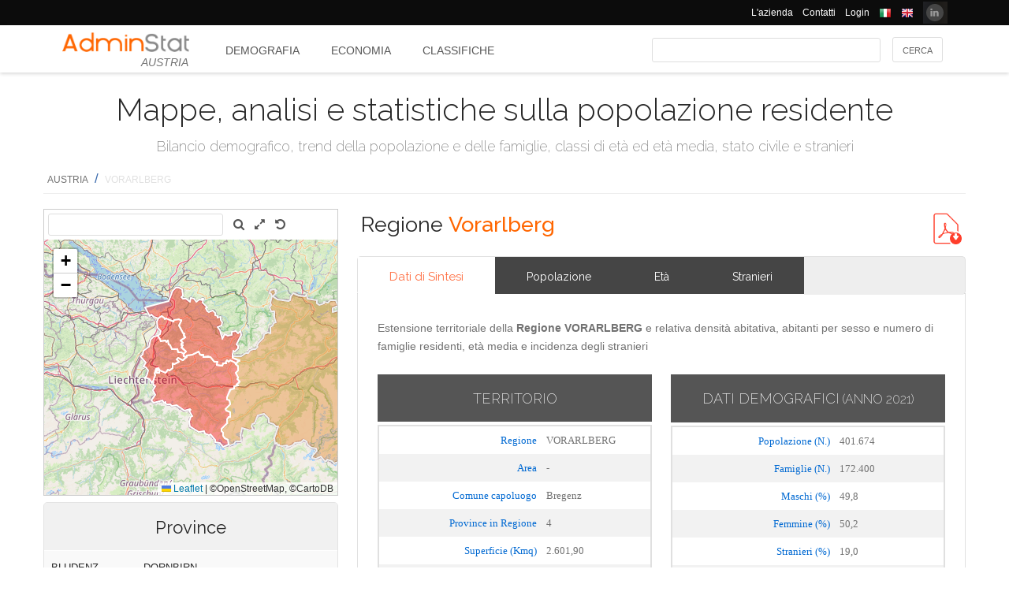

--- FILE ---
content_type: text/html; charset=utf-8
request_url: https://ugeo.urbistat.com/AdminStat/it/at/demografia/dati-sintesi/vorarlberg/8/2?Export=1
body_size: 11382
content:


<!DOCTYPE html>
<html>
<head><meta charset="utf-8" /><meta name="viewport" content="width=device-width, initial-scale=1.0, maximum-scale=1.0, user-scalable=no" /><title>
	Statistiche demografiche Regione VORARLBERG
</title><link rel="icon" type="image/png" href="../../../../../../../Images/favicon.png" />
    
    <!-- bootstrap 5 -->
    <link href="https://cdn.jsdelivr.net/npm/bootstrap@5.0.2/dist/css/bootstrap.min.css" rel="stylesheet" integrity="sha384-EVSTQN3/azprG1Anm3QDgpJLIm9Nao0Yz1ztcQTwFspd3yD65VohhpuuCOmLASjC" crossorigin="anonymous" />
    <script src="https://cdn.jsdelivr.net/npm/bootstrap@5.0.2/dist/js/bootstrap.bundle.min.js" integrity="sha384-MrcW6ZMFYlzcLA8Nl+NtUVF0sA7MsXsP1UyJoMp4YLEuNSfAP+JcXn/tWtIaxVXM" crossorigin="anonymous"></script>

    
    <link href="/Styles/font-awesome-4.7.0/css/font-awesome.min.css" rel="stylesheet" type="text/css" />

    <!-- link href="https://fonts.googleapis.com/css?family=Lato:100,300,regular,700,900%7COpen+Sans:300%7CIndie+Flower:regular%7COswald:300,regular,700&#038;subset=latin%2Clatin-ext" rel="stylesheet" type="text/css" /-->
    <link href="https://fonts.googleapis.com/css?family=Raleway%3A100%2C200%2C300%2C400%2C500%2C600%2C700%2C800%2C900&amp;ver=4.5.9" rel="stylesheet" type="text/css" /><link href="/Styles/jquery/css/ui-lightness/jquery-ui-1.8.11.custom.css" rel="stylesheet" type="text/css" /><link href="/Styles/Site/Site.css?v=2" rel="stylesheet" type="text/css" /><link href="/Styles/jquery/css/tablesorter/style.css" rel="stylesheet" type="text/css" />
    <script type="text/javascript" src="/Js/jquery/jquery-1.12.0.min.js"></script>
    <script type="text/javascript" src="/Js/jquery/jquery-ui-1.11.4/jquery-ui.min.js"></script>
    <script type="text/javascript" src="/Js/jquery/plugins/jquery.blockUI.js"></script>
    <script type="text/javascript" src="/Js/jquery/plugins/table/jquery.tablesorter.js"></script>
    <script type="text/javascript" src="/js/Ajax.js"></script>
    <script type="text/javascript" src="/Site/Master/Site.js"></script>
    <script type="text/javascript">

        $(function () {
            var $scrollingDiv = $("#left_bar");

            countryid = 40;
            langcode = 'IT';

            //init_autocomplete_area_search();

            //            $(window).scroll(function () {
            //                if ($(window).scrollTop() > $scrollingDiv.position().top) {
            //                    $scrollingDiv
            //                    .stop()
            //                    .animate({ "marginTop": ($(window).scrollTop() - $scrollingDiv.position().top) + "px" }, "slow");
            //                } else {
            //                    //$scrollingDiv.offset({ top: $scrollingDiv.position().top })
            //                }
            //            });

        });

    </script>
    
    
<meta name="description" content="Estensione territoriale della Regione VORARLBERG e relativa densità abitativa, abitanti per sesso e numero di famiglie residenti, età media e incidenza degli stranieri - Mappe, analisi e statistiche sulla popolazione residente" /></head>
<body>
    <form method="post" action="./2?Export=1" id="MasterPageForm">
<div class="aspNetHidden">
<input type="hidden" name="__EVENTTARGET" id="__EVENTTARGET" value="" />
<input type="hidden" name="__EVENTARGUMENT" id="__EVENTARGUMENT" value="" />
<input type="hidden" name="__VIEWSTATE" id="__VIEWSTATE" value="/[base64]" />
</div>

<script type="text/javascript">
//<![CDATA[
var theForm = document.forms['MasterPageForm'];
if (!theForm) {
    theForm = document.MasterPageForm;
}
function __doPostBack(eventTarget, eventArgument) {
    if (!theForm.onsubmit || (theForm.onsubmit() != false)) {
        theForm.__EVENTTARGET.value = eventTarget;
        theForm.__EVENTARGUMENT.value = eventArgument;
        theForm.submit();
    }
}
//]]>
</script>


<script src="/WebResource.axd?d=ve23ERwXa07AY3SDd6iaka3fhujPnSui-wBqgADm0IBPUdCz7Z-3_TN_mV2W3HGRyU_hmsv0Lg4budyJbWGvHRbNClA1&amp;t=638628279619783110" type="text/javascript"></script>


<script src="/ScriptResource.axd?d=1S8kYZnXd8lzbdVTliXJTJ2WdhTI13Ot2l41jz4svfKk2CmSH_bwhEeSc-Vr3loSwGXq8rNiWvAaUxqcjdP4TqF5NNuG1vxstv4HWuXt3cPiI3oNBm3vzui4UpL5UBBZlIZSgEm6Ck55y9t0U8B21MOBPYK9mK1FXx3RdX7o6pgXXdVD0&amp;t=2a9d95e3" type="text/javascript"></script>
<script type="text/javascript">
//<![CDATA[
if (typeof(Sys) === 'undefined') throw new Error('ASP.NET Ajax client-side framework failed to load.');
//]]>
</script>

<script src="/ScriptResource.axd?d=vR8X5A8exuj8uqm6HkioUtvMxVrasQ-9ny1T0zmlo4iVgQsRN1JN_peOf42HGQQ9li1tLUyheThralwGPaiOtucOwKWpji79aL3mgrufu4GP9vP1i8fD4a74EWQe5PMESEWPMGz-FkHEYrLTzJFGzT2Hc7c0PiuVhdH70ywmdlrQSCi3tgDw70solqdu8MTxO5kYYw2&amp;t=2a9d95e3" type="text/javascript"></script>
<div class="aspNetHidden">

	<input type="hidden" name="__VIEWSTATEGENERATOR" id="__VIEWSTATEGENERATOR" value="0E3DC705" />
	<input type="hidden" name="__EVENTVALIDATION" id="__EVENTVALIDATION" value="/wEdAAkzRB75cyOVNZqwG3wHZwRouQURmYdBLLPJbEzJUF9vpIaa1vi7xZv8WnS/0VIMIBWGQclHO7/SJXozr1x+lnnnOislikGRHJ7zuszWR74Cii8Sd0x5E4wXSB2OcDwfUMewpX4uazboh+NTSaRl1tXB3QiSDmtetc6A09T5b0GBv9zzVBCfSvTyotntZgEEU37x8ibJArLeuK61tBKbcrXA7sz1Sg==" />
</div>
        <script type="text/javascript">
//<![CDATA[
Sys.WebForms.PageRequestManager._initialize('ctl00$ScmMain', 'MasterPageForm', ['tctl00$CphMainContet2$AreaCompare$UpPcompare','UpPcompare'], [], [], 90, 'ctl00');
//]]>
</script>


        <header>
            <div class="black_bar">
                <div class="container">
                    <ul class="secondary-menu">
                        <li>
                            <a href="https://www.urbistat.com/azienda/">L'azienda</a>
                        </li>
                        <li>
                            <a href="https://www.urbistat.com/contatti/">Contatti</a>
                        </li>
                        <li>
                            <a href="https://ugeo.urbistat.com/geo/">Login</a>
                        </li>
                        <li>
                            <a id="LangIT" href="/AdminStat/it/at/demografia/dati-sintesi/vorarlberg/8/2"> 
                             <img src="/images/flags/IT.png" alt=""/>
                            <span></span></a>
                        </li>
                        <li>
                            <a id="LangEN" href="/AdminStat/en/at/demografia/dati-sintesi/vorarlberg/8/2"> 
                             <img src="/images/flags/EN.png" alt="" />
                            <span></span></a>
                        </li>
                        <li>
                            <a href="https://www.linkedin.com/company/urbistat">
                                <img src="/Site/images/in.PNG" style="margin-top: -2px;" alt="Urbistat on Linkedin" />
                            </a>
                        </li>
                    </ul>
                </div>
            </div>
            <div class="white_bar">
                <div class="container">
                    <div class="logo_area">
                        <a href="/AdminStat">
                        <img src="/site/images/adminstat-color.png" border="0" alt="Adminstat logo" class="logo" />
                        </a>
                        <div class="country">AUSTRIA</div>
                    </div>
                    <div id="countryMenu">
                        
        <!-- <div class="main_menu"> -->
            <ul>
    
        <li class="select_menu"><a href='/AdminStat/it/at/demografia/dati-sintesi/austria/40/1' title="Demografia AUSTRIA">
            Demografia</a></li>
    
        <li class=""><a href='/AdminStat/it/at/economia/dati-sintesi/austria/40/1' title="Economia AUSTRIA">
            Economia</a></li>
    
        <li class=""><a href='/AdminStat/it/at/classifiche/dati-sintesi/regioni/austria/40/1' title="Classifiche e Mappe Tematiche AUSTRIA">
            Classifiche</a></li>
    
        </ul>
        <!-- <div style="clear: both;">&nbsp;</div>
        </div> -->
    
           


                    </div>
                    <div id="main_search">
                        <div class="div_button">
                            <input type="submit" name="ctl00$BtnMainSearch" value="Cerca" id="BtnMainSearch" />
                            <input type="hidden" name="ctl00$HidMainSearchSel" id="HidMainSearchSel" />
                        </div>
                        <div class="div_downlist">
                            <select name="ctl00$DlsAppType" id="DlsAppType">
	<option selected="selected" value="2">Demografia</option>
	<option value="3">Economia</option>
	<option value="4">Classifiche</option>

</select>
                        </div>
                        <div class="div_textbox">
                            <input name="ctl00$TxtMainSearch" type="text" id="TxtMainSearch" spellcheck="false" />
                        </div>
                    </div>
                </div>
            </div>
        </header>


        <div id="page" class="uPage">
            <div id="header">
                <div class="return">
                    <!--  -->
                </div>
                
    <div id="CphMainDescr_PnlMainDescr">
	
        <h1 class="main_descr">
            Mappe, analisi e statistiche sulla popolazione residente
        </h1>
        <div class="main_descr_sub">
            Bilancio demografico, trend della popolazione e delle famiglie, classi di età ed età media, stato civile e stranieri
        </div>
    
</div>


                <div class="return">
                    <!--  -->
                </div>
                <div>
                    <span id="SmpNavigator" class="sitemappath"><a href="#SmpNavigator_SkipLink"><img alt="Skip Navigation Links" src="/WebResource.axd?d=YQvY-IYu36GO425cyAh46qtkuEWdL1OuegCup5azbvBLHvSsAQuKN4pZ0yTJkpx1camSN9g6BTXbOjAl9--KMJfs-bk1&amp;t=638628279619783110" width="0" height="0" style="border-width:0px;" /></a><span><a href="/AdminStat/it/it/demografia/dati-sintesi/austria/40/1">AUSTRIA</a></span><span> / </span><span class="sitemappath_sel">VORARLBERG</span><a id="SmpNavigator_SkipLink"></a></span>
                </div>
            </div>
            <div id="page_content">
                <div id="header_bar" style="padding: 0px 0px 1px 0px;">
                    
<script type="text/javascript">
    google_ad_client = "ca-pub-6251961376163573";
    google_ad_slot = "8255215499";
    google_ad_width = "728";
    google_ad_height = "90";
</script>
<!--
<script type="text/javascript" src="http://pagead2.googlesyndication.com/pagead/show_ads.js"></script>
-->

                    
                </div>
                <div class="row">
                    <div id="left_bar" class="col-12 col-md-12 col-lg-4">
                        <div class="return">
                        </div>
                        
    
<script type="text/javascript">

    $(function () {

        function openRight() {
            $("#box_loc_toright").on("click", function () {
                on_update_panel_server_once(function () {
                    $('#box_nav_locality').removeClass('box_tab_nav');
                    // $("#box_nav_locality").position({ top: 0, left: 0 });
                    openLeft();
                });
            });
        }

        function openLeft() {
            $("#box_loc_toleft").on("click", function () {
                on_update_panel_server_once(function () {
                    $('#box_nav_locality').addClass('box_tab_nav');
                    o = $("#maps_area_nav").offset()
                    $("#box_nav_locality").offset({ top: o.top + 0, left: o.left + 372 });
                    $("#box_nav_locality .box_list_locality").height(550);

                    openRight();
                });
            });
        }
        openLeft();
/*
        $("[id^='_area_']").on("mouseenter", function () {
            top.frame_map.OverPol(this.id, 1);
        }).on("mouseleave", function () {
            top.frame_map.OverPol(this.id, 0);
        });*/

        //$("#apri_map").on("click", function () {
        //    $("#maps_area_nav").width(835);
        //    $("#maps_area_nav").height(600);
        //});

    });

</script>
<div id="area_nav">
    <div id="maps_area_nav" style="width: 100%; height: 364px; z-index: 0; position: relative; background: #ffffff;">
        <iframe src="/Site/Maps/MapAreas_v2.aspx?at=2&c=40&a=8&mvt=1&st=1&f=0&av=0" id="CphLeftContent_MapNavigator_MapViewNav_frame_map" name="frame_map" class="map_nav" Width="100%" Height="100%"></iframe>

    </div>
    
    <div id="CphLeftContent_MapNavigator_PnlSubAdmin">
	
        <div class="box_tab">
            <span class="box_header">
                <span class="ui-icon ui-icon-triangle-1-s"></span>
                <span id="CphLeftContent_MapNavigator_LblTitleSubAdmin">Province</span>
            </span>
            <div class="box_content">
                
                        
                                <ul class="box_list box_list_l_3">
                            
                                <li><a id='_area_3-801'
                                    href='/AdminStat/it/at/demografia/dati-sintesi/bludenz/801/3'
                                    title='Bludenz'>
                                    <span class=''>
                                        BLUDENZ</span></a></li>
                            
                                <li><a id='_area_3-802'
                                    href='/AdminStat/it/at/demografia/dati-sintesi/bregenz/802/3'
                                    title='Bregenz'>
                                    <span class=''>
                                        BREGENZ</span></a></li>
                            
                                </ul>
                            
                    
                        
                                <ul class="box_list box_list_l_3">
                            
                                <li><a id='_area_3-803'
                                    href='/AdminStat/it/at/demografia/dati-sintesi/dornbirn/803/3'
                                    title='Dornbirn'>
                                    <span class=''>
                                        DORNBIRN</span></a></li>
                            
                                <li><a id='_area_3-804'
                                    href='/AdminStat/it/at/demografia/dati-sintesi/feldkirch/804/3'
                                    title='Feldkirch'>
                                    <span class=''>
                                        FELDKIRCH</span></a></li>
                            
                                </ul>
                            
                    
                <div class="return">
                </div>
            </div>
        </div>
    
</div>
    <div id="CphLeftContent_MapNavigator_PnlAdmin">
	
        <div class="box_tab">
            <span class="box_header">
                <span class="ui-icon ui-icon-triangle-1-s"></span>
                <span id="CphLeftContent_MapNavigator_LblTitleAdmin">Regioni</span>
            </span>
            <div class="box_content">
                
                        
                                <ul class="box_list box_list_l_3">
                            
                                <li><a id='_area_2-1'
                                    href='/AdminStat/it/at/demografia/dati-sintesi/burgenland/1/2'
                                    title='BURGENLAND'>
                                    <span class=''>
                                        BURGENLAND</span></a></li>
                            
                                <li><a id='_area_2-2'
                                    href='/AdminStat/it/at/demografia/dati-sintesi/karnten/2/2'
                                    title='KÄRNTEN'>
                                    <span class=''>
                                        KÄRNTEN</span></a></li>
                            
                                <li><a id='_area_2-3'
                                    href='/AdminStat/it/at/demografia/dati-sintesi/niederosterreich/3/2'
                                    title='NIEDERÖSTERREICH'>
                                    <span class=''>
                                        NIEDERÖSTERREICH</span></a></li>
                            
                                </ul>
                            
                    
                        
                                <ul class="box_list box_list_l_3">
                            
                                <li><a id='_area_2-4'
                                    href='/AdminStat/it/at/demografia/dati-sintesi/oberosterreich/4/2'
                                    title='OBERÖSTERREICH'>
                                    <span class=''>
                                        OBERÖSTERREICH</span></a></li>
                            
                                <li><a id='_area_2-5'
                                    href='/AdminStat/it/at/demografia/dati-sintesi/salzburg/5/2'
                                    title='SALZBURG'>
                                    <span class=''>
                                        SALZBURG</span></a></li>
                            
                                <li><a id='_area_2-6'
                                    href='/AdminStat/it/at/demografia/dati-sintesi/steiermark/6/2'
                                    title='STEIERMARK'>
                                    <span class=''>
                                        STEIERMARK</span></a></li>
                            
                                </ul>
                            
                    
                        
                                <ul class="box_list box_list_l_3">
                            
                                <li><a id='_area_2-7'
                                    href='/AdminStat/it/at/demografia/dati-sintesi/tirol/7/2'
                                    title='TIROL'>
                                    <span class=''>
                                        TIROL</span></a></li>
                            
                                <li><a id='_area_2-8'
                                    href='/AdminStat/it/at/demografia/dati-sintesi/vorarlberg/8/2'
                                    title='VORARLBERG'>
                                    <span class='select_box'>
                                        VORARLBERG</span></a></li>
                            
                                <li><a id='_area_2-9'
                                    href='/AdminStat/it/at/demografia/dati-sintesi/wien/9/2'
                                    title='WIEN'>
                                    <span class=''>
                                        WIEN</span></a></li>
                            
                                </ul>
                            
                    
                <div class="return">
                </div>
            </div>
        </div>
    
</div>
    
</div>


                    </div>
                    <div id="master_content" class="col-12 col-md-12 col-lg-8">
                        <div>
                            
    

    <div id="CphMainContet_MainSmallMnu_PnlTitArea">
	
    <h2 class="area_title">
        <span id="CphMainContet_MainSmallMnu_LblTitArea">Regione <strong>Vorarlberg</strong></span>
    </h2>

</div>

<div style="padding-left: 520px;">
    
<div class="analysis_toolbar" id="analysis_toolbar">
    <a id="CphMainContet_MainSmallMnu_DocLink_HlkExcel" rel="nofollow" href="https://ugeo.urbistat.com/AdminStat/it/at/demografia/dati-sintesi/vorarlberg/8/2?Export=1&amp;Export=1"></a>
    <a id="CphMainContet_MainSmallMnu_DocLink_HlkPdf" rel="nofollow" href="https://ugeo.urbistat.com/AdminStat/it/at/demografia/dati-sintesi/vorarlberg/8/2?Export=1&amp;Export=2&amp;MasterType=1" target="_blank"><img id="ImgPdf" class="download_link" alt="" src="../../../../../../../Geo/Images/Icons/pdf_new.jpg" style="margin: 5px;" /></a>
</div>

</div>

<span>
    
</span>
<div id="mainmenu">
    
            <div class="main_small_menu">
                <ul>
        
            <li class="select_menu">
                <a class="aspNetDisabled">
                <span>Demografia</span>
                </a>
            </li>
        
            <li><span class="pipe">| </span></li>
        
            <li class="">
                <a href="/AdminStat/it/at/economia/dati-sintesi/vorarlberg/8/2">
                <span>Economia</span>
                </a>
            </li>
        
            <li><span class="pipe">| </span></li>
        
            <li class="">
                <a href="/AdminStat/it/at/classifiche/dati-sintesi/province/vorarlberg/8/2">
                <span>Classifiche e Mappe Tematiche</span>
                </a>
            </li>
        
            </ul>
        <div style="clear: both;">
            <!--  -->
        </div>
            </div>
        
</div>

    
            <div class="viewdata_menu" id="viewdata_menu" style="border-radius: 5px;">
                <ul>
        
            <li class="select_menu"><a href='/AdminStat/it/at/demografia/dati-sintesi/vorarlberg/8/2'><span>
                Dati di Sintesi</span> </a></li>
        
            <li class=""><a href='/AdminStat/it/at/demografia/popolazione/vorarlberg/8/2'><span>
                Popolazione</span> </a></li>
        
            <li class=""><a href='/AdminStat/it/at/demografia/eta/vorarlberg/8/2'><span>
                Età</span> </a></li>
        
            <li class=""><a href='/AdminStat/it/at/demografia/stranieri/vorarlberg/8/2'><span>
                Stranieri</span> </a></li>
        
            </ul> </div>
        
    
    <div id="CphMainContet_PnlContent" class="data_content">
	
        <div id="CphMainContet_PnlDemoSummary">
		
            <h3 class="tab_descr">
                <span>Estensione territoriale della <b>Regione VORARLBERG</b> e relativa densità abitativa, abitanti per sesso e numero di famiglie residenti, età media e incidenza degli stranieri</span>
            </h3>
            <div class="table_data row">
                <div class="col-xs-12 col-sm-6 col-sm-6 col-md-6">
                    <span class="table_title">
                        <span>Territorio</span>
                    </span>
                    <table class="table_result_light" width="100%">
                        <tr>
                            <td align="right" class="table_label" width="60%">
                                <span>Regione</span>
                            </td>
                            <td>
                                <span>VORARLBERG</span>
                            </td>
                        </tr>
                        <tr class="AlternatingRow">
                            <td align="right" class="table_label">
                                <span>Area</span>
                            </td>
                            <td>
                                <span>-</span>
                            </td>
                        </tr>
                        <tr>
                            <td align="right" class="table_label">
                                <span>Comune capoluogo</span>
                            </td>
                            <td>
                                <span>Bregenz</span>
                            </td>
                        </tr>
                        <tr class="AlternatingRow">
                            <td align="right" class="table_label">
                                <span>Province in Regione</span>
                            </td>
                            <td>
                                <span>4</span>
                            </td>
                        </tr>
                        <tr>
                            <td align="right" class="table_label">
                                <span>Superficie (Kmq)</span>
                            </td>
                            <td>
                                <span>2.601,90</span>
                            </td>
                        </tr>
                        <tr class="AlternatingRow">
                            <td align="right" class="table_label">
                                <span>Densità Abitativa (Abitanti/Kmq)</span>
                            </td>
                            <td>
                                <span>154,4</span>
                            </td>
                        </tr>
                    </table>
                </div>
                <div class="col-xs-12 col-sm-6 col-sm-6 col-md-6">
                    <span class="table_title">
                        <span>Dati demografici</span>
                        <span id="CphMainContet_LblYearSynthesisDemoData" class="year_title">(anno 2021)</span>
                    </span>
                    <table class="table_result_light" width="100%" border="0">
                        <tr>
                            <td align="right" class="table_label" width="60%">
                                <span>Popolazione (N.)</span>
                            </td>
                            <td>
                                <span>401.674</span>
                            </td>
                        </tr>
                        <tr class="AlternatingRow">
                            <td align="right" class="table_label">
                                <span>Famiglie (N.)</span>
                            </td>
                            <td>
                                <span>172.400</span>
                            </td>
                        </tr>
                        <tr>
                            <td align="right" class="table_label">
                                <span>Maschi (%)</span>
                            </td>
                            <td>
                                <span>49,8</span>
                            </td>
                        </tr>
                        <tr class="AlternatingRow">
                            <td align="right" class="table_label">
                                <span>Femmine (%)</span>
                            </td>
                            <td>
                                <span>50,2</span>
                            </td>
                        </tr>
                        <tr>
                            <td align="right" class="table_label">
                                <span>Stranieri (%)</span>
                            </td>
                            <td>
                                <span>19,0</span>
                            </td>
                        </tr>
                        <tr class="AlternatingRow">
                            <td align="right" class="table_label">
                                <span>Età Media (Anni)</span>
                            </td>
                            <td>
                                <span>41,5</span>
                            </td>
                        </tr>
                        <tr>
                            <td align="right" class="table_label">
                                <span id="CphMainContet_LblYearSynthesisVariation">Variazione % Media Annua<Br />(2017/2021)</span>
                            </td>
                            <td>
                                <span style="color:Green;font-weight:bold;">+0,63</span>
                            </td>
                        </tr>
                    </table>
                </div>
            </div>
            <div class="separator_orr divider_line"></div>
            <div class="table_data row">
                <div class="col-xs-12 col-sm-6 col-sm-6 col-md-6">
                    <div id="CphMainContet_PnlChartDemo">
			
                        <span class="char_title">
                            <span class="title_two_line">Incidenza maschi, femmine e stranieri</span>
                            <span id="CphMainContet_LblYearSynthesisMaleIncidence" class="year_title">(anno 2021)</span>
                        </span>
                        <div class="char_content">
                            <img id="CphMainContet_ChartDemo" src="/Site/Charts/ChartDemo/AT_AEB9AD148F3B19FE6999D2B37AEFFF77.png?f8370e3e-9df9-4b84-8eb1-8f2a4ed1ffa6" alt="" style="height:250px;width:290px;border-width:0px;" />
                        </div>
                    
		</div>
                </div>
                <div class="col-xs-12 col-sm-6 col-sm-6 col-md-6">
                    <div id="CphMainContet_PnlChartBalance">
			
                        <span class="char_title char_title2">
                            <span>Bilancio demografico</span><br />
                            <span id="CphMainContet_LblYearSynthesisDemoBudget" class="year_title">(anno 2021)</span>
                        </span>
                        <div class="char_content">
                            <img id="CphMainContet_ChartBalance" src="/Site/Charts/ChartBalance/AT_AEB9AD148F3B19FE6999D2B37AEFFF77.png?ad258f98-de98-48b4-99a6-d41d9f8daeea" alt="" style="height:250px;width:290px;border-width:0px;" />
                        </div>
                        <div>
                            <span>Saldo Naturale</span>
                            <a id="LnkNoteSummary1" title="Saldo Naturale = Nati - Morti" class="note_ref" href="/AdminStat/it/at/demografia/dati-sintesi/vorarlberg/8/2?Export=1#LnkNoteSummary1_note">[1]</a>, 
                            <span>Saldo migrat.</span>
                            <a id="LnkNoteSummary2" title="Saldo Migratorio = Iscritti - Cancellati" class="note_ref" href="/AdminStat/it/at/demografia/dati-sintesi/vorarlberg/8/2?Export=1#LnkNoteSummary2_note">[2]</a>
                        </div>
                    
		</div>
                </div>
            </div>
        
	</div>
        
        
        
        
        
<div class="note">
    
            <ol>
        
            <li class="note_data" id='LnkNoteSummary1_note'><a href='#LnkNoteSummary1'><b>^</b></a> Saldo Naturale = Nati - Morti
            </li>

        
            <li class="note_data" id='LnkNoteSummary2_note'><a href='#LnkNoteSummary2'><b>^</b></a> Saldo Migratorio = Iscritti - Cancellati
            </li>

        
            </ol>
        
</div>
<div id="CphMainContet_AnalysisNote_ppnote" class="box_tab">
    <span class="box_header">
        <span>NOTE</span>
    </span>
    <div class="box_content">
        <div>
            
            <span id="CphMainContet_AnalysisNote_LblSources"></span>
        </div>

    
        

            Popolazione: Fonte statistik.at
        
            <br />
        

            Maschi: Fonte statistik.at
        
            <br />
        

            Famiglie: Elaborazioni Urbistat su dati Fonte statistik.at
        
            <br />
        

            Stranieri: Fonte statistik.at
        
            <br />
        

            Saldo Naturale: Fonte Elaborazioni Urbistat su dati statistik.at
        
            <br />
        

            Saldo Migratorio: Fonte statistik.at
        
            <br />
        

            Superficie (Kmq): Fonte Elaborazioni Urbistat
        
        

    </div>
</div>

    
</div>
    

<h2 class="area_title charts">
    <span id="CphMainContet_MainSmallMnu_LblTitArea">Classifiche <span id="CphMainContet_AnalysisStanding_LblTitArea">Regione vorarlberg</span></span>
</h2>
    
            <div class="data_content standings_list">
                <ul>
        
            <li><i class="fa fa-arrow-circle-right"></i> <span>i 5 comuni più popolosi sono: Dornbirn, Feldkirch, Bregenz, Lustenau e Hohenems</span>
            </li>
        
            <li><i class="fa fa-arrow-circle-right"></i> <span>è al 8° posto su 9 regioni per dimensione demografica</span>
            </li>
        
            <li><i class="fa fa-arrow-circle-right"></i> <span>è al 8° posto su 9 regioni per età media</span>
            </li>
        
            </ul>
            <div style="clear: both;">
                <!--  -->
            </div>
            </div>
        
<div class="table_data" style="font-size:1.0em;display:none;">
    <span class="table_title">Classifiche
</span>
</div>


                        </div>
                        <div class="return">
                        </div>
                        <div id="adv_content">
                            <div style="float: left; margin-left: 8px;">
                                
<script type="text/javascript">
    google_ad_client = "ca-pub-6251961376163573";
    google_ad_slot = "9773616696";
    google_ad_width = "300";
    google_ad_height = "250";
</script>
<!--
<script type="text/javascript" src="http://pagead2.googlesyndication.com/pagead/show_ads.js"></script>
-->

                            </div>
                            <div style="float: left; margin-left: 8px;">
                                
<script type="text/javascript">
    google_ad_client = "ca-pub-6251961376163573";
    google_ad_slot = "9773616696";
    google_ad_width = "300";
    google_ad_height = "250";
</script>
<!--
<script type="text/javascript" src="http://pagead2.googlesyndication.com/pagead/show_ads.js"></script>
-->

                            </div>
                        </div>
                        <div class="return">
                        </div>
                        <div>
                            
    
    <div class="separator_orr divider_line"></div>
    
<script type="text/javascript">

    $(function () {
        //$("#BtnReload_UpPcompare").click();
    });

</script>
<div id="UpPcompare" class="">
	
        <input type="submit" name="ctl00$CphMainContet2$AreaCompare$BtnReload_UpPcompare" value="Reload" id="BtnReload_UpPcompare" style="display: none;" />
        <div style="float: left; display: inline;">
            <input type="image" name="ctl00$CphMainContet2$AreaCompare$Imbcompare" id="CphMainContet2_AreaCompare_Imbcompare" src="../../../../../../../Site/images/checkbox_0.png" />
        </div>
        <div style="font-size: 1.1em; width: 500px; padding: 3px; float: left;">
            <span id="CphMainContet2_AreaCompare_LblCompare">Seleziona per confrontare l'area corrente (beta)</span>
            
            
            <br />
            
            
        </div>
        <div>
        </div>
        <div style="clear: both;">
        </div>
    
</div>


                        </div>
                    </div>
                </div>
                <div class="return">
                    <!--  -->
                </div>




                
            </div>

            <div class="return">
                <!--  -->
            </div>
            <div id="wait_update_box" class="wait_update_box">
                <img src="/images/busy.gif" alt="" />
                <span></span>
            </div>
        </div>
        <footer class="footer footer-1">
            <div class="container">
                <div class="one_fourth" style="animation-delay: 100ms;">
                    <div id="footer-column-1" class="widget-area" role="complementary">
                        <aside id="execphp-41" class="qlinks widget widget_execphp">
                            <h3 class="widget-title">Address</h3>
                            <div class="execphpwidget">
                                <ul class="faddress">
                                    <!--li><img alt="" src="/wp-content/uploads/2015/08/logo-urbistat.png"></li-->
                                    <li><i class="fa fa-map-marker fa-lg"></i>&nbsp; 41124 Via M. Vellani Marchi, 20<br>
                                        &nbsp;&nbsp;&nbsp;&nbsp;&nbsp;Modena, Italy<br>
                                        &nbsp;&nbsp;&nbsp;&nbsp;&nbsp;P.IVA 03466110362</li>
                                    <li>
                                        <img alt="" src="https://www.urbistat.com/wp-content/themes/hoxa/hoxa/assets/images/footer-wmap.png"></li>
                                </ul>
                            </div>
                        </aside>
                    </div>
                    <!-- #secondary -->
                </div>
                <!-- end address -->

                <div class="one_fourth delay-200ms" style="animation-delay: 200ms;">
                    <div id="footer-column-2" class="widget-area" role="complementary">
                        <aside id="execphp-48" class="qlinks widget widget_execphp">
                            <h3 class="widget-title">Contacts</h3>
                            <div class="execphpwidget">
                                <ul>
                                    <li><i class="fa fa-phone"></i>&nbsp; +39 059 8395229</li>
                                    <li><i class="fa fa-print"></i>&nbsp; +39 059 8395230</li>
                                    <li><a href="mailto:info@urbistat.com"><i class="fa fa-envelope"></i>info@urbistat.com</a></li>
                                </ul>
                            </div>
                        </aside>
                    </div>
                    <!-- #secondary -->
                </div>
                <!-- end links -->

                <div class="one_fourth delay-300ms" style="animation-delay: 300ms;">
                    <div id="footer-column-3" class="widget-area" role="complementary">
                        <aside id="execphp-43" class="qlinks widget widget_execphp">
                            <h3 class="widget-title">Austria</h3>
                            
        <!-- <div class="main_menu"> -->
            <ul>
    
        <li class="select_menu"><a href='/AdminStat/it/at/demografia/dati-sintesi/austria/40/1' title="Demografia AUSTRIA">
            Demografia</a></li>
    
        <li class=""><a href='/AdminStat/it/at/economia/dati-sintesi/austria/40/1' title="Economia AUSTRIA">
            Economia</a></li>
    
        <li class=""><a href='/AdminStat/it/at/classifiche/dati-sintesi/regioni/austria/40/1' title="Classifiche e Mappe Tematiche AUSTRIA">
            Classifiche</a></li>
    
        </ul>
        <!-- <div style="clear: both;">&nbsp;</div>
        </div> -->
    
           


                        </aside>
                    </div>
                    <!-- #secondary -->

                </div>
                <!-- end site info -->
                <div class="one_fourth last delay-400ms" style="animation-delay: 400ms;">
                    <div id="footer-column-4" class="widget-area" role="complementary">
                        <aside id="king-recent-posts-3" class="widget recent-posts-widget">
                            <h3 class="widget-title">AdminStat</h3>
                            <p>AdminStat is designed by <a href="http://www.urbistat.com/" style="color:#f60;">Urbistat</a>. Every data are constatly updated to give the best socio-economic information in territory.</p>
                        </aside>
                    </div>
                    <!-- #secondary -->
                </div>
                <!-- end flickr -->
            </div>
        </footer>
        <div class="copyright_info four">
            <div class="container">
                <div class="clearfix"></div>
                <div class="one_half">
                    Copyright © 2026 - UrbiStat S.r.l.				
                </div>
                <div class="one_half last">
                    <ul class="footer_social_links">
                        <li class="social">
                            <a href="https://www.linkedin.com/company/urbistat" target="_blank">
                                <i class="fa fa-linkedin"></i>
                            </a>
                        </li>
                    </ul>
                </div>
            </div>
        </div>
    

<script type="text/javascript">
//<![CDATA[
console.log('UGEO -  BEGIN - INIT PAGINA: 0,0000 (0,0000)');
console.log('UGEO -  END - PAGE: ~/Site/Demography.aspx: 0,0170 (0,0170)');
console.log('-----------------------------------------------------');
//]]>
</script>
</form>
    
<script type="text/javascript">

    var _gaq = _gaq || [];
    _gaq.push(['_setAccount', 'UA-22531464-2']);
    _gaq.push(['_trackPageview']);

    (function () {
        var ga = document.createElement('script'); ga.type = 'text/javascript'; ga.async = true;
        ga.src = ('https:' == document.location.protocol ? 'https://ssl' : 'http://www') + '.google-analytics.com/ga.js';
        var s = document.getElementsByTagName('script')[0]; s.parentNode.insertBefore(ga, s);
    })();

</script>

</body>
</html>


--- FILE ---
content_type: text/html; charset=utf-8
request_url: https://ugeo.urbistat.com/Site/Maps/MapAreas_v2.aspx?at=2&c=40&a=8&mvt=1&st=1&f=0&av=0
body_size: 52482
content:


<!DOCTYPE html PUBLIC "-//W3C//DTD XHTML 1.0 Transitional//EN" "http://www.w3.org/TR/xhtml1/DTD/xhtml1-transitional.dtd">
<html xmlns="http://www.w3.org/1999/xhtml">
<head><title>

</title><link href="/Styles/Site/Maps.css" rel="stylesheet" type="text/css" /><link href="/Styles/font-awesome-4.7.0/css/font-awesome.min.css" rel="stylesheet" type="text/css" /><link href="/Styles/Site/leaflet_1.9.3.css" rel="stylesheet" type="text/css" />
    <script type="text/javascript" src="https://maps.google.com/maps/api/js?key=AIzaSyCl_bEtLF6Y_FF5ac3zH0qGxI7zcgBoMuI&libraries=places,drawing"></script>
    <script type="text/javascript" src="/Js/jquery/jquery-1.12.0.min.js"></script>
    <script type="text/javascript" src="/Js/jquery/jquery-ui-1.11.4/jquery-ui.min.js"></script>
    <script type="text/javascript" src="/Js/leaflet_1.9.3.js"></script>
    <script type="text/javascript">

        var MapsWindow = window;
        var map;
        var canClickPolygon = true;
        var polygons_option = [];
        var polygons_data = [];
        var polygons = [];
        var p_bounds = [];
        var center;
        var zoom;
        var geocoder;
        var markerLayer;

        function CenterMap(lat, lng, zoom) {
            map.setView(L.latLng(lat, lng), zoom);
        }

        function SetPolygonsClickable(yOrN) {
            canClickPolygon = yOrN;
        }

        function openLink(e) {
            if (canClickPolygon) {
                var p = e.target;
                window.parent.location = polygons_option[p.options.id].l;
            }
        }

        function style(feature) {
            return {
                fillColor: '#ff9900',
                fillOpacity: 0.4,
                dashArray: '',
                weight: 1,
                color: '#9c9c9c',
                opacity: 1
            };
        }

        function highlightFeature(e) {
            var p = e.target;
            
            p.setStyle({
                fillColor: '#ff9900',
                fillOpacity: 0.2,
                dashArray: '',
                weight: 2,
                color: '#ff9900',
                opacity: 1
            });

            if (!L.Browser.ie && !L.Browser.opera && !L.Browser.edge) {
                p.bringToFront();
            }
            p.openPopup(e.latlng);
        }

        function resetStyle(p) {
            var id = p.options.id
            p.setStyle({
                fillColor: polygons_option[id].fillColor,
                fillOpacity: polygons_option[id].fillOpacity,
                dashArray: '',
                color: polygons_option[id].color,
                opacity: polygons_option[id].opacity
            });
        }

        function resetHighlight(e) {
            var p = e.target;
            resetStyle(p);
            p.closePopup();
        }

        function pol(o) {

            id = o.id;

            polygons_option[id] = {
                id: id,
                color: o.sc,
                opacity: o.so,
                weight: o.sw,
                fillColor: o.fc,
                fillOpacity: o.fo,
                l: o.l
            };
            polygons_data[id] = o.d;

            polygons[id] = L.polygon(o.pa, polygons_option[id]).bindPopup(polygons_data[id].d, { autoPan : false});
            polygons[id].on({
                mouseover: highlightFeature,
                mousemove: highlightFeature,
                mouseout: resetHighlight,
                click: openLink
            });
            polygons[id].addTo(map);
            p_bounds.push(polygons[id].getBounds());
        }

        function ll(lat, lng) {
            return L.latLng(lat, lng);
        }

        function bigMap() {
            center = map.getCenter();
            $(window.parent.document).scrollTop($("#maps_area_nav", window.parent.document).offset().top);
            $("#maps_area_nav", window.parent.document).animate(
                {
                    backgroundColor: "#aa0000",
                    color: "#fff",
                    width: 835,
                    height: 730
                },
                1000,
                function () {
                    map.setZoom(zoom + 1);
                    map.panTo(center);
                }
            );
        }

        function shortMap() {
            c = map.getCenter();
            $(window.parent.document).scrollTop(0);
            $("#maps_area_nav", window.parent.document).animate(
                {
                    backgroundColor: "#fff",
                    color: "#000",
                    width: 364,
                    height: 364
                },
                1000,
                function () {
                    map.setZoom(zoom - 1);
                    map.panTo(center);
                }
            );
        }

        function GeocodeAddress(address, f) {
            geocoder.geocode({ 'address': address }, f);
        }

        function FindAddress() {
            GeocodeAddress($("#address").val(), function (results, status) {
                if (status == google.maps.GeocoderStatus.OK) {
                    var position = ll(results[0].geometry.location.lat(), results[0].geometry.location.lng())
                    map.panTo(position);
                    map.setZoom(13);

                    var customIcon = L.icon({
                        iconUrl: '/geo/images/Map/flag.png'
                    });
                    markerLayer = L.layerGroup();
                    L.marker(position, { icon: customIcon }).add(markerLayer)
                    L.control.layers(markerLayer).addTo(map);
                } else {
                    alert(NO_RESULTS_FOUND);
                }
            });
        }

        $(function () {

            MapsWindow = window;

            $('#apri_map').on('click', function () {
                var state = $(this).data('state');

                switch (state) {
                    case 1:
                    case undefined:
                        bigMap();
                        $(this).data('state', 2);
                        break;
                    case 2:
                        shortMap();
                        $(this).data('state', 1);
                        break;
                }
            });

            $("#ClearMap").on("click", function () {
                map.fitBounds(p_bounds);
                if (markerLayer != undefined) {
                    map.removeLayer(markerLayer);
                }
                //HidePolygons();
            });
            

            $("#SeachAddress").on("click", function () {
                FindAddress();
            });

            $("#address").keypress(function (event) {
                if (event.keyCode == 13) {
                    FindAddress();
                    event.preventDefault();
                    return false;
                }
            });

            map = L.map('map_canvas');

            DrawAdmin();

            map.on('zoomend', function (e) {
                zoom = e.target._zoom;
            })

            var positron = L.tileLayer('https://tile.openstreetmap.org/{z}/{x}/{y}.png', {
                attribution: '©OpenStreetMap, ©CartoDB'
            }).addTo(map);

            geocoder = new google.maps.Geocoder();

        });

    </script>



    <style type="text/css">
        .custom-popup, .leaflet-popup-content-wrapper {
			background:#2c3e50;
			color:#ffffff;
			font-weight: bold;
			font-size:12px;
			line-height:10px;
			border-radius: 10px;
			}

		.custom-popup, .leaflet-popup-content-wrapper a {
			color:rgba(255,255,255,0.1);
			}

		.custom-popup, .leaflet-popup-tip-container {
			width:30px;
			height:15px;
			}

		.custom-popup, .leaflet-popup-tip {
			background: transparent;
			border: none;
			box-shadow: none;
			}

        .leaflet-popup-close-button {
           display: none; 
        }

        .leaflet-popup-content {
            margin: 13px 20px 13px 20px;
        }

        .box_list_hover span {
            color: #dddddd;
            background-color: #B40707;
            border-radius: 5px;
            text-decoration: underline;
        }

        input[type=text]:focus {
            outline: none;
            border: 2px solid #E78F08;
            margin: 0px;
        }

        textarea:focus, select:focus {
            outline: none;
        }

        .text_bar {
            font-size: 1.1em;
            border: 1px solid #cccccc;
            border-radius: 4px;
            margin: 1px;
            background-color: #ECF2F9;
        }

        .tool_menu {
        }

            .tool_menu ul {
                margin: 0px;
                padding: 0px;
            }

                .tool_menu ul li {
                    list-style: none;
                    float: left;
                    padding: 5px;
                }
    </style>
</head>
<body>
    <form method="post" action="./MapAreas_v2.aspx?at=2&amp;c=40&amp;a=8&amp;mvt=1&amp;st=1&amp;f=0&amp;av=0" id="form1">
<div class="aspNetHidden">
<input type="hidden" name="__VIEWSTATE" id="__VIEWSTATE" value="/wEPDwULLTIxMjE4ODExNjgPZBYCAgMPZBYEAgMPFgIeBXN0eWxlBQl0b3A6IDM4cHhkAgUPFgIeB1Zpc2libGVoZGT742KZd0EycnqsadyGVRcszJMGFQ==" />
</div>

<div class="aspNetHidden">

	<input type="hidden" name="__VIEWSTATEGENERATOR" id="__VIEWSTATEGENERATOR" value="40125555" />
</div>
        <div id="PnlToolBox">
	
            <div class="tool_menu">
                <ul>
                    <li>
                        <input id="address" type="text" value="" class="text_bar" style="font-size: 1.4em; width: 245px;">
                    </li>
                    <li>
                        <img style="opacity:0;position:absolute;z-index:1;" src="/Site/images/system-search.png" id="SeachAddress" title="" />
                        <i class="fa fa-search"></i>
                    </li>    
                    <li>
                        <img style="opacity:0;position:absolute;z-index:1;" src="/Site/images/view-fullscreen.png" id="apri_map" title="" />
                        <i class="fa fa-expand"></i>
                    </li>
                    <li>
                        <img style="opacity:0;position:absolute;z-index:1;" src="/Site/images/edit-undo.png" id="ClearMap" title="" />
                        <i class="fa fa-undo"></i>
                    </li>
                </ul>
            </div>
        
</div>
        <div id="map_canvas" style="top: 38px">
        </div>
        
        <div id="label_cursor" style="display: none; position: absolute; border: 2px solid #7777FF; border-radius: 5px; font-family: Arial; font-size: 11px; padding: 2px; width: 100px; background-color: #0000CC; color: #DDDDDD;">
            label
        </div>
    

<script type="text/javascript">
//<![CDATA[
function DrawAdmin() { id_hover = '_area_';CenterMap(47.218575, 9.883535,8);
MapsWindow.SetPolygonsClickable(true);pol({id:'0-2-1-40',pa:[ [ll(47.422445,16.594385),ll(47.431650,16.611460),ll(47.430660,16.620070),ll(47.442060,16.627290),ll(47.446190,16.646010),ll(47.448810,16.651300),ll(47.451090,16.648970),ll(47.455400,16.662090),ll(47.461260,16.659730),ll(47.475070,16.670150),ll(47.500560,16.652560),ll(47.508930,16.662570),ll(47.503560,16.668920),ll(47.510520,16.690110),ll(47.517690,16.694660),ll(47.522960,16.705230),ll(47.533360,16.702760),ll(47.539690,16.714110),ll(47.543340,16.710450),ll(47.545750,16.697710),ll(47.559310,16.689050),ll(47.560140,16.671130),ll(47.568770,16.663050),ll(47.571200,16.670490),ll(47.579120,16.674570),ll(47.596500,16.665960),ll(47.604880,16.673180),ll(47.606250,16.659630),ll(47.622580,16.652750),ll(47.628150,16.629700),ll(47.617640,16.590510),ll(47.620140,16.572380),ll(47.633780,16.548850),ll(47.646210,16.514550),ll(47.638610,16.507210),ll(47.639510,16.498330),ll(47.641980,16.487530),ll(47.650120,16.479990),ll(47.651430,16.462690),ll(47.656030,16.450520),ll(47.656960,16.439940),ll(47.664890,16.421770),ll(47.665380,16.421500),ll(47.674210,16.443320),ll(47.696510,16.447280),ll(47.696830,16.454170),ll(47.682760,16.461480),ll(47.681070,16.474500),ll(47.689900,16.475920),ll(47.691370,16.484710),ll(47.697620,16.486760),ll(47.698490,16.493550),ll(47.704620,16.499890),ll(47.706920,16.517110),ll(47.712260,16.520740),ll(47.710440,16.528260),ll(47.713110,16.542170),ll(47.722410,16.552130),ll(47.736980,16.536600),ll(47.740230,16.537680),ll(47.742160,16.542230),ll(47.743300,16.548870),ll(47.751530,16.548430),ll(47.751270,16.566360),ll(47.755200,16.587820),ll(47.758045,16.590795),ll(47.755970,16.598840),ll(47.760420,16.608710),ll(47.757410,16.622310),ll(47.759520,16.634380),ll(47.748910,16.639100),ll(47.742010,16.655480),ll(47.735500,16.720290),ll(47.722390,16.721110),ll(47.695240,16.739760),ll(47.681580,16.748860),ll(47.682800,16.828530),ll(47.704680,16.838970),ll(47.711470,16.855800),ll(47.721700,16.866610),ll(47.689860,16.871470),ll(47.688300,16.875310),ll(47.687830,16.912330),ll(47.692940,16.959480),ll(47.704660,17.039690),ll(47.706810,17.071030),ll(47.708150,17.093020),ll(47.728040,17.070020),ll(47.767950,17.067060),ll(47.793790,17.051020),ll(47.808320,17.074860),ll(47.819980,17.059860),ll(47.822590,17.061110),ll(47.828500,17.046750),ll(47.838090,17.051410),ll(47.858580,17.010010),ll(47.868120,17.017830),ll(47.866810,17.039510),ll(47.871800,17.048660),ll(47.877540,17.077620),ll(47.874460,17.085170),ll(47.899220,17.104270),ll(47.904220,17.096050),ll(47.927380,17.112680),ll(47.934600,17.090510),ll(47.960780,17.116820),ll(47.970810,17.094870),ll(48.006700,17.160720),ll(48.020370,17.143800),ll(48.023320,17.131090),ll(48.020970,17.126710),ll(48.031360,17.110350),ll(48.019910,17.090190),ll(48.027420,17.075890),ll(48.031410,17.067480),ll(48.045360,17.087230),ll(48.050230,17.084000),ll(48.055440,17.068260),ll(48.056910,17.069880),ll(48.065220,17.086390),ll(48.070510,17.072410),ll(48.078150,17.078780),ll(48.081060,17.071430),ll(48.085720,17.074800),ll(48.091070,17.093170),ll(48.096460,17.087940),ll(48.099560,17.092790),ll(48.105960,17.077420),ll(48.107900,17.079080),ll(48.110300,17.072880),ll(48.115110,17.077060),ll(48.114520,17.072820),ll(48.118700,17.066700),ll(48.113520,17.062100),ll(48.109820,17.063920),ll(48.102090,17.041560),ll(48.084360,17.035535),ll(48.091440,17.007100),ll(48.092600,17.002630),ll(48.100030,17.028200),ll(48.105615,17.019990),ll(48.098830,17.004340),ll(48.108960,16.997780),ll(48.111637,16.986855),ll(48.105700,16.983860),ll(48.103710,16.978560),ll(48.105990,16.976100),ll(48.100570,16.971190),ll(48.096390,16.968890),ll(48.095210,16.977850),ll(48.083970,16.999050),ll(48.073380,17.016330),ll(48.045370,16.993800),ll(48.026120,16.983780),ll(48.023500,16.973540),ll(48.026670,16.972760),ll(48.026370,16.969470),ll(48.036170,16.971360),ll(48.035520,16.974480),ll(48.040020,16.970720),ll(48.047080,16.950150),ll(48.050810,16.920170),ll(48.056940,16.915190),ll(48.064080,16.920080),ll(48.070730,16.905940),ll(48.074470,16.890980),ll(48.068310,16.880360),ll(48.072180,16.872390),ll(48.064300,16.861690),ll(48.056850,16.860470),ll(48.054630,16.855750),ll(48.056120,16.846760),ll(48.044860,16.841570),ll(48.042100,16.831360),ll(48.038660,16.829070),ll(48.037740,16.836510),ll(48.032710,16.837790),ll(48.028750,16.827990),ll(48.028920,16.825330),ll(48.029030,16.799550),ll(48.022670,16.794050),ll(48.020970,16.786780),ll(48.023350,16.782270),ll(48.011790,16.753430),ll(48.015110,16.745750),ll(48.014340,16.738260),ll(48.010670,16.738930),ll(48.009870,16.735380),ll(48.012660,16.712880),ll(48.010025,16.705790),ll(48.012210,16.701260),ll(47.989750,16.701680),ll(47.985680,16.695640),ll(47.973540,16.701830),ll(47.965400,16.698050),ll(47.956900,16.664740),ll(47.961210,16.658950),ll(47.957010,16.652250),ll(47.949280,16.651870),ll(47.946060,16.639220),ll(47.944280,16.631970),ll(47.933680,16.631480),ll(47.929450,16.631840),ll(47.912340,16.608080),ll(47.903990,16.596660),ll(47.902290,16.590760),ll(47.888280,16.580150),ll(47.885720,16.573850),ll(47.894260,16.572030),ll(47.902320,16.556370),ll(47.911680,16.553000),ll(47.919710,16.541100),ll(47.934760,16.523390),ll(47.943810,16.518500),ll(47.943860,16.513180),ll(47.938510,16.505050),ll(47.943120,16.487930),ll(47.937440,16.479630),ll(47.940020,16.466440),ll(47.934310,16.452347),ll(47.927360,16.437070),ll(47.919120,16.426750),ll(47.915740,16.426930),ll(47.912940,16.419385),ll(47.910970,16.424290),ll(47.907560,16.420500),ll(47.902110,16.423000),ll(47.893880,16.419520),ll(47.895510,16.415880),ll(47.892790,16.409680),ll(47.890360,16.416340),ll(47.884400,16.408270),ll(47.881410,16.412380),ll(47.875920,16.400360),ll(47.881550,16.388970),ll(47.876140,16.382620),ll(47.865450,16.355955),ll(47.867497,16.348306),ll(47.852430,16.374540),ll(47.842300,16.387350),ll(47.831060,16.372120),ll(47.827240,16.377210),ll(47.823230,16.363600),ll(47.820870,16.354860),ll(47.815910,16.348310),ll(47.809670,16.349930),ll(47.800990,16.343860),ll(47.803190,16.340530),ll(47.800910,16.332140),ll(47.789220,16.324070),ll(47.784700,16.315360),ll(47.784700,16.315160),ll(47.791390,16.307500),ll(47.797270,16.310990),ll(47.803380,16.307990),ll(47.804720,16.314540),ll(47.811240,16.286320),ll(47.811060,16.279350),ll(47.807340,16.275690),ll(47.791080,16.269260),ll(47.792790,16.278650),ll(47.785390,16.303290),ll(47.768190,16.293560),ll(47.761340,16.298750),ll(47.742100,16.296040),ll(47.726830,16.290970),ll(47.715460,16.294660),ll(47.695330,16.308770),ll(47.687200,16.308770),ll(47.683150,16.323640),ll(47.678660,16.333850),ll(47.679760,16.356760),ll(47.671620,16.351580),ll(47.642550,16.372404),ll(47.635420,16.367550),ll(47.623410,16.371200),ll(47.620750,16.356100),ll(47.616090,16.347970),ll(47.609500,16.353530),ll(47.602910,16.344400),ll(47.598150,16.329030),ll(47.589620,16.330930),ll(47.578010,16.326960),ll(47.565420,16.313060),ll(47.558540,16.315090),ll(47.546850,16.309180),ll(47.542830,16.314150),ll(47.541800,16.315570),ll(47.537670,16.323630),ll(47.528050,16.330560),ll(47.526250,16.337180),ll(47.516350,16.339630),ll(47.500470,16.326350),ll(47.498150,16.328320),ll(47.494340,16.320690),ll(47.489410,16.312110),ll(47.483120,16.314310),ll(47.478300,16.297390),ll(47.474930,16.305660),ll(47.469350,16.304150),ll(47.464190,16.290150),ll(47.455490,16.281100),ll(47.456640,16.269760),ll(47.448390,16.253490),ll(47.442060,16.242800),ll(47.437240,16.241800),ll(47.428200,16.224500),ll(47.424550,16.206660),ll(47.422350,16.171220),ll(47.420780,16.165210),ll(47.417460,16.141550),ll(47.412990,16.126800),ll(47.413970,16.115960),ll(47.414890,16.100860),ll(47.406980,16.100070),ll(47.402170,16.107180),ll(47.394930,16.106500),ll(47.389940,16.092800),ll(47.397040,16.082500),ll(47.399510,16.088630),ll(47.405260,16.087840),ll(47.408000,16.095710),ll(47.408900,16.083520),ll(47.403750,16.071560),ll(47.384520,16.062300),ll(47.383780,16.059020),ll(47.379330,16.030310),ll(47.372130,16.034110),ll(47.371420,16.030300),ll(47.367170,16.015520),ll(47.355730,16.032330),ll(47.350670,16.036690),ll(47.348680,16.033240),ll(47.347680,16.038350),ll(47.347130,16.034240),ll(47.344130,16.035280),ll(47.342640,16.042920),ll(47.339350,16.042200),ll(47.333350,16.049728),ll(47.333260,16.050710),ll(47.331770,16.050750),ll(47.333350,16.049728),ll(47.327170,16.047910),ll(47.319250,16.053510),ll(47.317080,16.050610),ll(47.314650,16.059430),ll(47.310140,16.058770),ll(47.302660,16.062880),ll(47.295300,16.059460),ll(47.294360,16.064730),ll(47.286290,16.063600),ll(47.274680,16.074670),ll(47.271310,16.075940),ll(47.261980,16.082250),ll(47.259660,16.078090),ll(47.250740,16.084630),ll(47.248340,16.082600),ll(47.248020,16.086250),ll(47.233400,16.086310),ll(47.225550,16.079540),ll(47.226680,16.082890),ll(47.217890,16.084950),ll(47.217600,16.088520),ll(47.211190,16.085750),ll(47.209250,16.090960),ll(47.200090,16.092810),ll(47.198280,16.091380),ll(47.195700,16.097370),ll(47.183730,16.102740),ll(47.176300,16.108450),ll(47.175350,16.105690),ll(47.166900,16.109470),ll(47.143920,16.116770),ll(47.141110,16.112500),ll(47.133610,16.114950),ll(47.113840,16.104540),ll(47.112610,16.094130),ll(47.097870,16.090390),ll(47.093840,16.093610),ll(47.087660,16.086110),ll(47.082110,16.090340),ll(47.073930,16.086260),ll(47.060970,16.098600),ll(47.058230,16.098400),ll(47.060630,16.104730),ll(47.048740,16.111290),ll(47.048810,16.117190),ll(47.044750,16.121060),ll(47.041360,16.117270),ll(47.039610,16.121520),ll(47.035180,16.113930),ll(47.032110,16.115080),ll(47.031000,16.121290),ll(47.029300,16.115510),ll(47.027180,16.123960),ll(47.023830,16.123630),ll(47.024640,16.120090),ll(47.015870,16.132320),ll(47.012270,16.130150),ll(47.008800,16.140460),ll(47.006590,16.135150),ll(47.004220,16.139710),ll(47.002390,16.138060),ll(47.002580,16.142330),ll(46.998820,16.141910),ll(46.999210,16.145720),ll(47.000250,16.149150),ll(46.999110,16.145900),ll(46.998230,16.149410),ll(46.994990,16.147800),ll(46.992270,16.151780),ll(46.993510,16.155280),ll(46.990830,16.154800),ll(46.995380,16.127170),ll(46.993070,16.128710),ll(46.990650,16.122170),ll(46.980380,16.118450),ll(46.979890,16.113240),ll(46.972050,16.107620),ll(46.964820,16.107070),ll(46.954030,16.095690),ll(46.934470,16.095160),ll(46.934410,16.069050),ll(46.912880,16.061430),ll(46.910220,16.053890),ll(46.908250,16.050390),ll(46.910320,16.047110),ll(46.903030,16.036330),ll(46.892690,16.035080),ll(46.888500,16.023480),ll(46.884490,16.014520),ll(46.877510,16.009450),ll(46.860890,16.009810),ll(46.849200,16.001450),ll(46.846180,16.004120),ll(46.835180,15.997490),ll(46.830100,16.007850),ll(46.834760,16.011790),ll(46.841230,16.027870),ll(46.835680,16.033840),ll(46.832920,16.032320),ll(46.840930,16.042860),ll(46.838320,16.057950),ll(46.850250,16.065840),ll(46.852910,16.071580),ll(46.852150,16.079220),ll(46.864580,16.091390),ll(46.864500,16.096250),ll(46.860760,16.099060),ll(46.869130,16.110800),ll(46.875790,16.133210),ll(46.885320,16.138600),ll(46.886260,16.145590),ll(46.893130,16.148540),ll(46.897210,16.158090),ll(46.904870,16.162500),ll(46.903670,16.171210),ll(46.906630,16.178770),ll(46.940110,16.197310),ll(46.942890,16.205790),ll(46.939040,16.207780),ll(46.942550,16.209400),ll(46.939380,16.215270),ll(46.940960,16.217500),ll(46.935740,16.220400),ll(46.943400,16.227870),ll(46.942420,16.232230),ll(46.947650,16.238690),ll(46.946310,16.243980),ll(46.956280,16.243310),ll(46.964710,16.255360),ll(46.965150,16.263640),ll(46.961390,16.266830),ll(46.963430,16.267310),ll(46.963080,16.276360),ll(46.984180,16.275800),ll(47.013510,16.289680),ll(47.009340,16.298440),ll(47.005810,16.298670),ll(46.998310,16.302380),ll(47.002600,16.322210),ll(46.995860,16.341790),ll(46.998700,16.343250),ll(47.010225,16.350475),ll(47.005320,16.360220),ll(47.006010,16.367490),ll(46.998290,16.372960),ll(47.000380,16.386460),ll(47.004570,16.412250),ll(46.995880,16.419790),ll(46.992260,16.431850),ll(46.993150,16.445200),ll(47.002760,16.445940),ll(47.004180,16.451290),ll(46.997190,16.462950),ll(46.997130,16.474300),ll(46.993990,16.478930),ll(46.995250,16.486740),ll(47.000040,16.489790),ll(46.998060,16.496070),ll(47.001480,16.504210),ll(47.000850,16.512200),ll(47.003590,16.512120),ll(47.010310,16.492400),ll(47.022430,16.482560),ll(47.020990,16.477670),ll(47.026970,16.475340),ll(47.031720,16.466300),ll(47.030810,16.459690),ll(47.022430,16.448120),ll(47.029620,16.438730),ll(47.034450,16.444020),ll(47.035900,16.440130),ll(47.039760,16.450840),ll(47.047410,16.479170),ll(47.050980,16.500900),ll(47.049590,16.506440),ll(47.056500,16.520440),ll(47.061720,16.520540),ll(47.066490,16.509470),ll(47.070580,16.495870),ll(47.068730,16.487410),ll(47.075200,16.482640),ll(47.073510,16.472900),ll(47.078080,16.470850),ll(47.085360,16.474950),ll(47.089110,16.465610),ll(47.094820,16.463470),ll(47.098750,16.464350),ll(47.100480,16.472430),ll(47.105060,16.474885),ll(47.101340,16.477430),ll(47.102470,16.484530),ll(47.109050,16.482270),ll(47.109910,16.500270),ll(47.123130,16.499140),ll(47.127360,16.529250),ll(47.137450,16.528560),ll(47.140350,16.522290),ll(47.149340,16.516530),ll(47.148730,16.488460),ll(47.142820,16.468270),ll(47.142340,16.454270),ll(47.151890,16.449030),ll(47.157730,16.453100),ll(47.159180,16.460490),ll(47.167390,16.461090),ll(47.168250,16.464510),ll(47.187230,16.454710),ll(47.184790,16.428380),ll(47.197210,16.421030),ll(47.205070,16.417380),ll(47.211010,16.420110),ll(47.207410,16.423080),ll(47.209860,16.436600),ll(47.215690,16.435100),ll(47.217620,16.439320),ll(47.223050,16.436910),ll(47.233670,16.442845),ll(47.248580,16.441810),ll(47.250340,16.430500),ll(47.252970,16.432070),ll(47.250610,16.448850),ll(47.253350,16.446730),ll(47.256300,16.461100),ll(47.252910,16.467220),ll(47.262550,16.479880),ll(47.275410,16.478620),ll(47.278390,16.480210),ll(47.280410,16.489720),ll(47.325240,16.468970),ll(47.329050,16.464010),ll(47.334030,16.464710),ll(47.339320,16.456920),ll(47.339850,16.447650),ll(47.346640,16.444690),ll(47.352640,16.434310),ll(47.357530,16.447200),ll(47.356900,16.452830),ll(47.361120,16.451740),ll(47.367030,16.457480),ll(47.379070,16.451230),ll(47.383800,16.455430),ll(47.383800,16.461240),ll(47.392610,16.450750),ll(47.406780,16.445330),ll(47.413020,16.458460),ll(47.409040,16.485180),ll(47.405750,16.491080),ll(47.397870,16.483610),ll(47.399130,16.489070),ll(47.394310,16.489040),ll(47.396130,16.496530),ll(47.388970,16.496480),ll(47.396940,16.510060),ll(47.404820,16.508220),ll(47.404880,16.513520),ll(47.410640,16.516880),ll(47.410300,16.539770),ll(47.405510,16.545930),ll(47.405970,16.574650),ll(47.409300,16.577240),ll(47.412160,16.574530),ll(47.415080,16.582210),ll(47.418400,16.578890),ll(47.420750,16.591020),ll(47.423000,16.587600),ll(47.422445,16.594385),ll(47.422720,16.593710),ll(47.423120,16.594220)]],sc:'#F0F0F0',so:1,sw:2,fc:'#E6821E',fo:0.39,z:0,d:{d:'BURGENLAND',d2:'',e:0,t:0,t2:'2',}, l: '/AdminStat/it/at/demografia/dati-sintesi/burgenland/1/2'});pol({id:'0-2-2-40',pa:[ [ll(47.130520,12.730770),ll(47.128120,12.712710),ll(47.121370,12.704070),ll(47.124230,12.688950),ll(47.120550,12.672360),ll(47.122920,12.666140),ll(47.116370,12.666190),ll(47.109280,12.672190),ll(47.099980,12.656100),ll(47.093160,12.665370),ll(47.090480,12.676190),ll(47.078270,12.688190),ll(47.073230,12.699920),ll(47.048980,12.710260),ll(47.043450,12.717250),ll(47.041910,12.742830),ll(47.045890,12.757670),ll(47.040160,12.771850),ll(47.034100,12.756030),ll(47.024980,12.754590),ll(47.014650,12.742170),ll(47.013160,12.735140),ll(47.003450,12.736850),ll(46.995240,12.724570),ll(46.980630,12.737840),ll(46.968900,12.741510),ll(46.959770,12.745130),ll(46.956000,12.750940),ll(46.955960,12.760220),ll(46.944480,12.770400),ll(46.939460,12.786360),ll(46.932110,12.783620),ll(46.926540,12.793680),ll(46.922830,12.808390),ll(46.920720,12.820390),ll(46.916840,12.821690),ll(46.910680,12.838220),ll(46.900750,12.831050),ll(46.893040,12.842230),ll(46.861150,12.840910),ll(46.844880,12.875710),ll(46.842620,12.886740),ll(46.825760,12.895760),ll(46.823110,12.904260),ll(46.822480,12.907490),ll(46.798920,12.963360),ll(46.787400,12.965320),ll(46.776580,12.946750),ll(46.769460,12.944980),ll(46.764450,12.932280),ll(46.765630,12.919950),ll(46.776760,12.899290),ll(46.762800,12.876670),ll(46.760200,12.856860),ll(46.749530,12.841330),ll(46.747990,12.832700),ll(46.751590,12.826600),ll(46.748250,12.813630),ll(46.756300,12.810080),ll(46.755070,12.795840),ll(46.756350,12.791310),ll(46.752260,12.786900),ll(46.750150,12.757730),ll(46.747040,12.748310),ll(46.741310,12.738440),ll(46.743010,12.724050),ll(46.735280,12.712130),ll(46.730110,12.714100),ll(46.714530,12.708980),ll(46.702940,12.721090),ll(46.705120,12.708060),ll(46.703500,12.689890),ll(46.689320,12.692590),ll(46.680170,12.683820),ll(46.675150,12.690290),ll(46.656990,12.690690),ll(46.651470,12.699350),ll(46.648700,12.716800),ll(46.634390,12.731580),ll(46.637690,12.743470),ll(46.644710,12.749770),ll(46.647220,12.757280),ll(46.646140,12.779150),ll(46.642390,12.794150),ll(46.633430,12.803950),ll(46.628730,12.819310),ll(46.631190,12.829400),ll(46.627390,12.836790),ll(46.611770,12.833740),ll(46.608450,12.837500),ll(46.605200,12.854240),ll(46.609790,12.866770),ll(46.607410,12.890120),ll(46.610200,12.931520),ll(46.602740,12.948850),ll(46.606100,12.957860),ll(46.599630,12.988170),ll(46.602310,13.000670),ll(46.599320,13.007330),ll(46.601920,13.021570),ll(46.596960,13.028810),ll(46.595310,13.046700),ll(46.599150,13.072740),ll(46.601310,13.087340),ll(46.594730,13.105630),ll(46.591160,13.137460),ll(46.587470,13.144290),ll(46.589880,13.150970),ll(46.588740,13.168250),ll(46.584700,13.169190),ll(46.577980,13.179550),ll(46.572220,13.194140),ll(46.570260,13.217180),ll(46.559480,13.231250),ll(46.553630,13.232320),ll(46.552340,13.239280),ll(46.560450,13.252750),ll(46.557680,13.261360),ll(46.561140,13.268770),ll(46.557510,13.284990),ll(46.560190,13.297630),ll(46.551370,13.320510),ll(46.562880,13.331330),ll(46.563670,13.338860),ll(46.566400,13.338200),ll(46.569700,13.344370),ll(46.566680,13.352060),ll(46.571160,13.364400),ll(46.567480,13.370670),ll(46.574440,13.368990),ll(46.579110,13.372420),ll(46.572070,13.408890),ll(46.562060,13.408260),ll(46.558880,13.423800),ll(46.557730,13.472540),ll(46.566120,13.504680),ll(46.556350,13.506110),ll(46.555270,13.511330),ll(46.549400,13.514420),ll(46.547030,13.520240),ll(46.554180,13.542880),ll(46.552210,13.559590),ll(46.545860,13.568820),ll(46.539450,13.569820),ll(46.538350,13.575790),ll(46.546310,13.591880),ll(46.542250,13.622270),ll(46.521820,13.680910),ll(46.523600,13.697460),ll(46.520820,13.707390),ll(46.523320,13.726000),ll(46.516860,13.740030),ll(46.517990,13.754450),ll(46.514790,13.766520),ll(46.517550,13.776330),ll(46.508420,13.787880),ll(46.506680,13.798690),ll(46.507360,13.814710),ll(46.513320,13.827580),ll(46.518670,13.831560),ll(46.514100,13.857000),ll(46.519190,13.879130),ll(46.523000,13.882110),ll(46.519350,13.896720),ll(46.519510,13.920160),ll(46.513900,13.928000),ll(46.507350,13.952270),ll(46.496700,13.970110),ll(46.498140,13.976010),ll(46.481050,14.006600),ll(46.481590,14.021260),ll(46.491440,14.036120),ll(46.492960,14.050910),ll(46.486830,14.071360),ll(46.485790,14.091250),ll(46.478830,14.102360),ll(46.478920,14.111360),ll(46.476620,14.121620),ll(46.458990,14.135150),ll(46.450560,14.135820),ll(46.443240,14.150750),ll(46.435920,14.154430),ll(46.434040,14.175860),ll(46.443970,14.190860),ll(46.439310,14.207370),ll(46.443190,14.219080),ll(46.435290,14.227860),ll(46.432100,14.236930),ll(46.439170,14.257110),ll(46.438270,14.264710),ll(46.443520,14.283170),ll(46.438220,14.301740),ll(46.430310,14.310440),ll(46.431910,14.332560),ll(46.438910,14.355900),ll(46.439240,14.381920),ll(46.446300,14.410120),ll(46.447070,14.429710),ll(46.442960,14.435270),ll(46.440750,14.438530),ll(46.436590,14.430140),ll(46.428580,14.441810),ll(46.423180,14.442610),ll(46.419810,14.476520),ll(46.413430,14.479550),ll(46.415590,14.484590),ll(46.413000,14.492170),ll(46.424370,14.505570),ll(46.427460,14.521900),ll(46.414620,14.532210),ll(46.411760,14.539990),ll(46.405150,14.541370),ll(46.391690,14.553840),ll(46.376900,14.557070),ll(46.372300,14.565260),ll(46.374730,14.565510),ll(46.377220,14.578540),ll(46.381320,14.581710),ll(46.383580,14.578690),ll(46.392310,14.586060),ll(46.409720,14.589410),ll(46.414430,14.588810),ll(46.418200,14.582600),ll(46.429740,14.586390),ll(46.433320,14.595410),ll(46.436810,14.596050),ll(46.439740,14.611680),ll(46.439280,14.631520),ll(46.442810,14.640340),ll(46.444220,14.659140),ll(46.449370,14.665520),ll(46.450330,14.675500),ll(46.457750,14.679640),ll(46.461800,14.675690),ll(46.467950,14.683480),ll(46.463870,14.692960),ll(46.463680,14.699520),ll(46.466970,14.702220),ll(46.474440,14.697620),ll(46.480420,14.702330),ll(46.480690,14.709320),ll(46.499890,14.714530),ll(46.498150,14.722540),ll(46.490710,14.728290),ll(46.505140,14.741100),ll(46.497660,14.748460),ll(46.504290,14.759040),ll(46.504530,14.776860),ll(46.499000,14.784650),ll(46.507520,14.806080),ll(46.508980,14.818060),ll(46.520850,14.817560),ll(46.529960,14.825590),ll(46.534480,14.822700),ll(46.539110,14.831980),ll(46.542970,14.823050),ll(46.545850,14.823100),ll(46.548260,14.832110),ll(46.552380,14.834780),ll(46.558350,14.838140),ll(46.563900,14.835000),ll(46.565960,14.840130),ll(46.572660,14.840010),ll(46.580760,14.852260),ll(46.593210,14.857660),ll(46.593660,14.864980),ll(46.604440,14.867040),ll(46.611420,14.879930),ll(46.612160,14.900930),ll(46.605120,14.904480),ll(46.606145,14.915100),ll(46.602400,14.919590),ll(46.605000,14.923370),ll(46.616420,14.920390),ll(46.620680,14.923080),ll(46.615170,14.931390),ll(46.632590,14.956270),ll(46.623370,14.971630),ll(46.601900,14.979330),ll(46.614470,14.995710),ll(46.621270,14.994810),ll(46.640430,15.016110),ll(46.651840,15.040810),ll(46.651730,15.065440),ll(46.658600,15.063560),ll(46.661470,15.053995),ll(46.670340,15.050220),ll(46.666320,15.034460),ll(46.671490,15.022220),ll(46.676440,15.024860),ll(46.678290,15.030770),ll(46.706230,15.034490),ll(46.714850,15.044840),ll(46.721300,15.042120),ll(46.723760,15.042990),ll(46.728270,15.035820),ll(46.735010,15.045370),ll(46.739580,15.036160),ll(46.746530,15.031510),ll(46.750050,15.033880),ll(46.759910,15.026940),ll(46.770050,15.029140),ll(46.780910,14.996550),ll(46.784860,14.976400),ll(46.805740,14.981480),ll(46.809760,14.987530),ll(46.822440,14.991180),ll(46.827900,14.995930),ll(46.832750,15.013020),ll(46.844330,15.019780),ll(46.856060,15.009170),ll(46.879670,15.008480),ll(46.881520,15.015090),ll(46.909960,15.027160),ll(46.929710,15.007250),ll(46.930990,14.997250),ll(46.982290,14.966660),ll(46.989540,14.957440),ll(46.993020,14.950210),ll(47.000270,14.903850),ll(47.010990,14.885190),ll(47.021940,14.874150),ll(47.026200,14.855880),ll(47.033030,14.846850),ll(47.038340,14.840240),ll(47.047660,14.843820),ll(47.049280,14.829830),ll(47.040900,14.815260),ll(47.036590,14.794490),ll(47.039090,14.787700),ll(47.038620,14.768030),ll(47.025120,14.731110),ll(47.021690,14.727080),ll(47.015310,14.730410),ll(47.020720,14.722050),ll(47.018240,14.715910),ll(47.019650,14.704120),ll(47.016110,14.698560),ll(47.018860,14.688490),ll(47.013880,14.627620),ll(46.998330,14.615440),ll(47.001700,14.592900),ll(47.012170,14.585730),ll(47.013460,14.545280),ll(47.009180,14.515860),ll(47.014670,14.515160),ll(47.019390,14.503110),ll(47.028580,14.505550),ll(47.019270,14.477840),ll(47.007660,14.472150),ll(47.010980,14.470930),ll(47.009800,14.463870),ll(47.014330,14.458580),ll(46.998860,14.458800),ll(46.995120,14.451760),ll(46.998490,14.447750),ll(46.995890,14.441680),ll(47.000550,14.430190),ll(46.997100,14.430880),ll(46.989390,14.405350),ll(46.980400,14.395430),ll(46.980040,14.386030),ll(46.994680,14.376600),ll(47.007900,14.376920),ll(47.015360,14.381560),ll(47.025400,14.362610),ll(47.026180,14.345650),ll(47.023760,14.340250),ll(47.029370,14.329900),ll(47.028940,14.303100),ll(47.025810,14.289950),ll(47.028910,14.283360),ll(47.026440,14.274870),ll(47.029220,14.270790),ll(47.025780,14.264890),ll(47.034610,14.249850),ll(47.027950,14.237350),ll(47.025550,14.234370),ll(47.035720,14.223840),ll(47.061750,14.216220),ll(47.070270,14.205220),ll(47.077490,14.203090),ll(47.062300,14.174520),ll(47.052390,14.162640),ll(47.061980,14.132590),ll(47.056400,14.124050),ll(47.042540,14.123760),ll(47.038420,14.102900),ll(47.034870,14.102880),ll(47.022170,14.079450),ll(47.012700,14.072350),ll(47.004080,14.049730),ll(47.007130,14.029670),ll(47.004550,14.012460),ll(46.988210,14.016750),ll(46.982930,14.006390),ll(46.971930,14.000460),ll(46.967410,13.988920),ll(46.967460,13.976400),ll(46.963040,13.968170),ll(46.956480,13.955610),ll(46.958200,13.950180),ll(46.942510,13.952370),ll(46.940680,13.946490),ll(46.945380,13.933920),ll(46.939740,13.918670),ll(46.933020,13.911250),ll(46.933490,13.899590),ll(46.927300,13.896990),ll(46.922440,13.884190),ll(46.917720,13.882060),ll(46.920040,13.865820),ll(46.917610,13.856590),ll(46.909180,13.848540),ll(46.914110,13.842670),ll(46.913720,13.828790),ll(46.919220,13.815170),ll(46.925560,13.810720),ll(46.935470,13.794610),ll(46.937690,13.784620),ll(46.943920,13.784430),ll(46.948070,13.775370),ll(46.952920,13.773950),ll(46.956890,13.778010),ll(46.962230,13.773200),ll(46.976100,13.771730),ll(46.979930,13.768690),ll(46.982550,13.758320),ll(46.989170,13.758140),ll(46.994250,13.744700),ll(46.989350,13.734070),ll(46.991340,13.722480),ll(46.996070,13.707270),ll(47.003240,13.699170),ll(47.006300,13.692950),ll(47.029270,13.687390),ll(47.036020,13.695210),ll(47.040320,13.693060),ll(47.039620,13.686340),ll(47.041650,13.658960),ll(47.039350,13.648690),ll(47.042030,13.643490),ll(47.055220,13.637400),ll(47.058800,13.614570),ll(47.054070,13.597360),ll(47.057010,13.594770),ll(47.051990,13.579110),ll(47.068190,13.521400),ll(47.069930,13.502740),ll(47.080210,13.460360),ll(47.078420,13.437030),ll(47.081180,13.427540),ll(47.069120,13.406250),ll(47.071960,13.395280),ll(47.080820,13.381900),ll(47.092410,13.380120),ll(47.098300,13.363540),ll(47.097190,13.354800),ll(47.095310,13.332600),ll(47.085660,13.304830),ll(47.093990,13.290760),ll(47.094910,13.276750),ll(47.087940,13.250230),ll(47.072560,13.239810),ll(47.067200,13.245930),ll(47.050530,13.248210),ll(47.043930,13.215010),ll(47.044230,13.184630),ll(47.035660,13.156370),ll(47.035920,13.140330),ll(47.033480,13.131830),ll(47.026390,13.126470),ll(47.025960,13.078650),ll(47.013230,13.072700),ll(47.029450,13.019830),ll(47.038950,13.021160),ll(47.043890,13.002970),ll(47.035480,12.985590),ll(47.038780,12.979760),ll(47.039050,12.964870),ll(47.043100,12.956490),ll(47.049100,12.952800),ll(47.054300,12.955240),ll(47.058990,12.942660),ll(47.076460,12.935880),ll(47.081320,12.919240),ll(47.080870,12.894240),ll(47.086560,12.869450),ll(47.080430,12.859480),ll(47.081320,12.846030),ll(47.083090,12.836750),ll(47.091540,12.831120),ll(47.097790,12.820190),ll(47.095530,12.816130),ll(47.097880,12.804830),ll(47.092980,12.795070),ll(47.092140,12.782890),ll(47.101440,12.772180),ll(47.097900,12.756670),ll(47.099570,12.739520),ll(47.103990,12.733520),ll(47.111030,12.736240)]],sc:'#F0F0F0',so:1,sw:2,fc:'#E6821E',fo:0.39,z:0,d:{d:'KÄRNTEN',d2:'',e:0,t:0,t2:'2',}, l: '/AdminStat/it/at/demografia/dati-sintesi/karnten/2/2'});pol({id:'0-2-3-40',pa:[ [ll(48.153354,16.219443),ll(48.152160,16.223560),ll(48.153200,16.222420)],[ll(49.020510,15.020760),ll(49.011530,15.003080),ll(49.014910,14.995590),ll(49.009730,14.990380),ll(49.003670,15.000790),ll(48.993170,14.995010),ll(48.992090,14.997645),ll(48.986710,14.984640),ll(48.978050,14.981080),ll(48.980510,14.978380),ll(48.970970,14.976180),ll(48.955800,14.976530),ll(48.935910,14.986460),ll(48.928080,14.979070),ll(48.916290,14.989880),ll(48.897307,14.991020),ll(48.897240,14.989420),ll(48.895390,14.987860),ll(48.891240,14.989200),ll(48.891190,14.983740),ll(48.874740,14.983870),ll(48.874700,14.972950),ll(48.853110,14.973390),ll(48.853110,14.977770),ll(48.842420,14.984480),ll(48.842280,14.972130),ll(48.831240,14.967480),ll(48.823870,14.969690),ll(48.813910,14.958140),ll(48.804490,14.960450),ll(48.801250,14.955310),ll(48.789660,14.953130),ll(48.782700,14.974850),ll(48.775310,14.980800),ll(48.763170,14.964120),ll(48.758050,14.955860),ll(48.761790,14.952250),ll(48.761250,14.940200),ll(48.766570,14.931940),ll(48.769840,14.917700),ll(48.766980,14.906180),ll(48.772240,14.896400),ll(48.770155,14.888150),ll(48.780110,14.881250),ll(48.781330,14.868910),ll(48.775790,14.857050),ll(48.779490,14.845910),ll(48.783960,14.842410),ll(48.780510,14.829200),ll(48.783810,14.824630),ll(48.778690,14.808570),ll(48.773920,14.809820),ll(48.771750,14.806270),ll(48.764220,14.812240),ll(48.747430,14.800530),ll(48.733930,14.808100),ll(48.729960,14.794580),ll(48.718310,14.785680),ll(48.711740,14.774320),ll(48.709340,14.757050),ll(48.703300,14.755530),ll(48.698710,14.736160),ll(48.675655,14.723435),ll(48.650120,14.712370),ll(48.649110,14.718560),ll(48.638430,14.722360),ll(48.617570,14.714040),ll(48.602340,14.721180),ll(48.593460,14.708010),ll(48.584950,14.705980),ll(48.582580,14.701240),ll(48.584220,14.691150),ll(48.580610,14.691580),ll(48.578450,14.712800),ll(48.562280,14.724300),ll(48.562010,14.730390),ll(48.556700,14.737960),ll(48.552710,14.736340),ll(48.552310,14.743180),ll(48.558370,14.743250),ll(48.563930,14.757360),ll(48.563850,14.762580),ll(48.555810,14.772210),ll(48.560140,14.784740),ll(48.553820,14.811430),ll(48.549020,14.814560),ll(48.543780,14.838300),ll(48.535330,14.849260),ll(48.529940,14.845430),ll(48.527750,14.875030),ll(48.521140,14.901410),ll(48.513440,14.912230),ll(48.506860,14.912440),ll(48.505390,14.921130),ll(48.499320,14.918250),ll(48.501810,14.901350),ll(48.499430,14.892810),ll(48.493150,14.887590),ll(48.486680,14.888910),ll(48.481870,14.879070),ll(48.480210,14.866380),ll(48.468790,14.876970),ll(48.463860,14.876940),ll(48.456040,14.875710),ll(48.450740,14.898740),ll(48.434390,14.911590),ll(48.430100,14.912860),ll(48.424080,14.928480),ll(48.423340,14.938370),ll(48.415900,14.942310),ll(48.413830,14.949530),ll(48.408050,14.947540),ll(48.394450,14.919460),ll(48.388650,14.916570),ll(48.388600,14.923180),ll(48.395360,14.936390),ll(48.390760,14.955670),ll(48.388040,14.963850),ll(48.377260,14.963280),ll(48.361830,14.953180),ll(48.341550,14.952700),ll(48.332650,14.947580),ll(48.323690,14.943550),ll(48.325870,14.960760),ll(48.323850,14.980830),ll(48.317850,14.986310),ll(48.299050,14.984180),ll(48.256880,14.991700),ll(48.246500,14.970080),ll(48.238680,14.970250),ll(48.235150,14.974680),ll(48.232330,14.971600),ll(48.232270,14.962260),ll(48.219750,14.952660),ll(48.210670,14.967440),ll(48.204260,14.964630),ll(48.201050,14.975180),ll(48.198970,14.974300),ll(48.205150,14.958670),ll(48.224260,14.946900),ll(48.230340,14.938590),ll(48.232420,14.917080),ll(48.227520,14.893820),ll(48.232530,14.885650),ll(48.225490,14.858540),ll(48.211360,14.857100),ll(48.193030,14.839540),ll(48.189690,14.832400),ll(48.188150,14.808670),ll(48.179060,14.768370),ll(48.177550,14.762020),ll(48.172070,14.739380),ll(48.178100,14.726440),ll(48.178580,14.715490),ll(48.169260,14.706330),ll(48.163560,14.706370),ll(48.157310,14.687970),ll(48.164580,14.667610),ll(48.171410,14.662300),ll(48.176000,14.644890),ll(48.190580,14.623470),ll(48.196520,14.610440),ll(48.220960,14.587870),ll(48.230970,14.560920),ll(48.238210,14.532600),ll(48.236750,14.520140),ll(48.234470,14.515540),ll(48.224830,14.492800),ll(48.201090,14.480590),ll(48.189670,14.482600),ll(48.183830,14.478900),ll(48.178560,14.482210),ll(48.171480,14.483090),ll(48.149500,14.467720),ll(48.136010,14.477930),ll(48.122910,14.467970),ll(48.116530,14.488880),ll(48.112760,14.494570),ll(48.109790,14.492770),ll(48.104250,14.478950),ll(48.098520,14.466980),ll(48.088505,14.456805),ll(48.085750,14.459960),ll(48.086230,14.470310),ll(48.082490,14.467390),ll(48.080340,14.455120),ll(48.073870,14.459220),ll(48.063950,14.452520),ll(48.061510,14.459850),ll(48.043510,14.456890),ll(48.037930,14.469990),ll(48.034060,14.467860),ll(48.027130,14.473430),ll(48.010520,14.492270),ll(47.997790,14.493380),ll(47.989680,14.532520),ll(47.979700,14.555460),ll(47.974270,14.562400),ll(47.967850,14.586140),ll(47.951450,14.605050),ll(47.948530,14.615860),ll(47.947710,14.622450),ll(47.943970,14.625280),ll(47.942130,14.649160),ll(47.939580,14.665110),ll(47.935070,14.670780),ll(47.925690,14.703250),ll(47.932420,14.709010),ll(47.935470,14.728290),ll(47.924400,14.729370),ll(47.917670,14.743140),ll(47.909450,14.747640),ll(47.902000,14.757830),ll(47.884950,14.771360),ll(47.879630,14.769690),ll(47.872140,14.762400),ll(47.866860,14.755520),ll(47.859090,14.723150),ll(47.850350,14.710120),ll(47.845870,14.711350),ll(47.841120,14.725610),ll(47.838600,14.721950),ll(47.832060,14.722740),ll(47.819260,14.709090),ll(47.813370,14.712920),ll(47.804520,14.732230),ll(47.799510,14.731720),ll(47.790010,14.712330),ll(47.766780,14.724060),ll(47.755170,14.745900),ll(47.748610,14.737790),ll(47.741100,14.740320),ll(47.733080,14.761480),ll(47.726280,14.767460),ll(47.738180,14.799280),ll(47.737110,14.809460),ll(47.744300,14.818760),ll(47.743520,14.833950),ll(47.737350,14.833670),ll(47.733960,14.839940),ll(47.740560,14.857530),ll(47.741840,14.861020),ll(47.731350,14.872330),ll(47.715910,14.876760),ll(47.710860,14.901050),ll(47.710580,14.927570),ll(47.716980,14.931110),ll(47.732790,14.951430),ll(47.737820,14.967740),ll(47.743810,14.972570),ll(47.740150,14.985930),ll(47.741330,14.996220),ll(47.752640,15.034940),ll(47.740980,15.055680),ll(47.741500,15.089190),ll(47.747060,15.129840),ll(47.760060,15.138440),ll(47.757050,15.145150),ll(47.758680,15.157440),ll(47.754200,15.168300),ll(47.756830,15.182770),ll(47.753680,15.200050),ll(47.763250,15.210130),ll(47.768580,15.210380),ll(47.769920,15.202610),ll(47.774280,15.201490),ll(47.777260,15.207010),ll(47.786800,15.208090),ll(47.790050,15.215360),ll(47.796180,15.217250),ll(47.798510,15.235440),ll(47.792470,15.252330),ll(47.790620,15.287310),ll(47.800570,15.294790),ll(47.809450,15.292510),ll(47.810470,15.298260),ll(47.820590,15.299320),ll(47.819740,15.307650),ll(47.822730,15.316680),ll(47.820630,15.323060),ll(47.828010,15.335090),ll(47.825700,15.344690),ll(47.825720,15.345730),ll(47.825540,15.374870),ll(47.816700,15.390740),ll(47.812960,15.391310),ll(47.813530,15.405670),ll(47.800310,15.403640),ll(47.784610,15.411240),ll(47.785190,15.423450),ll(47.791400,15.436940),ll(47.773305,15.450355),ll(47.769960,15.461000),ll(47.771080,15.484850),ll(47.767860,15.507010),ll(47.762800,15.516800),ll(47.755690,15.515040),ll(47.752780,15.509300),ll(47.746820,15.514680),ll(47.749470,15.552000),ll(47.745600,15.561370),ll(47.749880,15.572270),ll(47.751040,15.611870),ll(47.715320,15.635940),ll(47.717920,15.651940),ll(47.710670,15.670270),ll(47.700360,15.678040),ll(47.705680,15.691660),ll(47.713600,15.697480),ll(47.712950,15.714490),ll(47.709710,15.719200),ll(47.697800,15.714770),ll(47.663400,15.728490),ll(47.646600,15.724970),ll(47.642210,15.742410),ll(47.638770,15.744690),ll(47.633700,15.740670),ll(47.631850,15.745300),ll(47.642240,15.781370),ll(47.639050,15.782660),ll(47.640010,15.789060),ll(47.635330,15.805490),ll(47.637720,15.822750),ll(47.632660,15.829825),ll(47.622280,15.833140),ll(47.618000,15.840680),ll(47.620510,15.856610),ll(47.616680,15.860480),ll(47.610930,15.860690),ll(47.597100,15.848390),ll(47.586230,15.843960),ll(47.568400,15.846860),ll(47.565570,15.864350),ll(47.573430,15.872940),ll(47.572090,15.887970),ll(47.559960,15.905200),ll(47.543290,15.903330),ll(47.530170,15.914080),ll(47.529660,15.921810),ll(47.518210,15.958670),ll(47.520430,15.976280),ll(47.515930,16.000220),ll(47.517850,16.009320),ll(47.515890,16.019540),ll(47.501110,16.040140),ll(47.486330,16.053650),ll(47.484450,16.057590),ll(47.486440,16.065420),ll(47.501840,16.065190),ll(47.502950,16.072710),ll(47.499600,16.077750),ll(47.506180,16.082450),ll(47.507130,16.087640),ll(47.511770,16.094600),ll(47.524490,16.097810),ll(47.522810,16.101040),ll(47.525280,16.109180),ll(47.516650,16.111730),ll(47.515140,16.115920),ll(47.508800,16.111050),ll(47.507070,16.113940),ll(47.511800,16.121070),ll(47.497730,16.112780),ll(47.489400,16.115930),ll(47.487840,16.120920),ll(47.478340,16.120170),ll(47.474840,16.115400),ll(47.473450,16.124300),ll(47.470990,16.122070),ll(47.468620,16.126300),ll(47.469230,16.133140),ll(47.461622,16.137754),ll(47.452880,16.132130),ll(47.447590,16.140310),ll(47.439010,16.142290),ll(47.422350,16.171220),ll(47.424550,16.206660),ll(47.428200,16.224500),ll(47.437240,16.241800),ll(47.442060,16.242800),ll(47.448390,16.253490),ll(47.456640,16.269760),ll(47.455490,16.281100),ll(47.464190,16.290150),ll(47.469350,16.304150),ll(47.474930,16.305660),ll(47.478300,16.297390),ll(47.483120,16.314310),ll(47.489410,16.312110),ll(47.494340,16.320690),ll(47.498150,16.328320),ll(47.500470,16.326350),ll(47.516350,16.339630),ll(47.526250,16.337180),ll(47.528050,16.330560),ll(47.537670,16.323630),ll(47.541800,16.315570),ll(47.542830,16.314150),ll(47.546850,16.309180),ll(47.558540,16.315090),ll(47.565420,16.313060),ll(47.578010,16.326960),ll(47.589620,16.330930),ll(47.598150,16.329030),ll(47.602910,16.344400),ll(47.609500,16.353530),ll(47.616090,16.347970),ll(47.620750,16.356100),ll(47.623410,16.371200),ll(47.635420,16.367550),ll(47.642550,16.372404),ll(47.671620,16.351580),ll(47.679760,16.356760),ll(47.678660,16.333850),ll(47.683150,16.323640),ll(47.687200,16.308770),ll(47.695330,16.308770),ll(47.715460,16.294660),ll(47.726830,16.290970),ll(47.742100,16.296040),ll(47.761340,16.298750),ll(47.768190,16.293560),ll(47.785390,16.303290),ll(47.792790,16.278650),ll(47.791080,16.269260),ll(47.807340,16.275690),ll(47.811060,16.279350),ll(47.811240,16.286320),ll(47.804720,16.314540),ll(47.803380,16.307990),ll(47.797270,16.310990),ll(47.791390,16.307500),ll(47.784700,16.315160),ll(47.784700,16.315360),ll(47.789220,16.324070),ll(47.800910,16.332140),ll(47.803190,16.340530),ll(47.800990,16.343860),ll(47.809670,16.349930),ll(47.815910,16.348310),ll(47.820870,16.354860),ll(47.823230,16.363600),ll(47.827240,16.377210),ll(47.831060,16.372120),ll(47.842300,16.387350),ll(47.852430,16.374540),ll(47.867497,16.348306),ll(47.865450,16.355955),ll(47.876140,16.382620),ll(47.881550,16.388970),ll(47.875920,16.400360),ll(47.881410,16.412380),ll(47.884400,16.408270),ll(47.890360,16.416340),ll(47.892790,16.409680),ll(47.895510,16.415880),ll(47.893880,16.419520),ll(47.902110,16.423000),ll(47.907560,16.420500),ll(47.910970,16.424290),ll(47.912940,16.419385),ll(47.915740,16.426930),ll(47.919120,16.426750),ll(47.927360,16.437070),ll(47.934310,16.452347),ll(47.940020,16.466440),ll(47.937440,16.479630),ll(47.943120,16.487930),ll(47.938510,16.505050),ll(47.943860,16.513180),ll(47.943810,16.518500),ll(47.934760,16.523390),ll(47.919710,16.541100),ll(47.911680,16.553000),ll(47.902320,16.556370),ll(47.894260,16.572030),ll(47.885720,16.573850),ll(47.888280,16.580150),ll(47.902290,16.590760),ll(47.903990,16.596660),ll(47.912340,16.608080),ll(47.929450,16.631840),ll(47.933680,16.631480),ll(47.944280,16.631970),ll(47.946060,16.639220),ll(47.949280,16.651870),ll(47.957010,16.652250),ll(47.961210,16.658950),ll(47.956900,16.664740),ll(47.965400,16.698050),ll(47.973540,16.701830),ll(47.985680,16.695640),ll(47.989750,16.701680),ll(48.012210,16.701260),ll(48.010025,16.705790),ll(48.012660,16.712880),ll(48.009870,16.735380),ll(48.010670,16.738930),ll(48.014340,16.738260),ll(48.015110,16.745750),ll(48.011790,16.753430),ll(48.023350,16.782270),ll(48.020970,16.786780),ll(48.022670,16.794050),ll(48.029030,16.799550),ll(48.028920,16.825330),ll(48.028750,16.827990),ll(48.032710,16.837790),ll(48.037740,16.836510),ll(48.038660,16.829070),ll(48.042100,16.831360),ll(48.044860,16.841570),ll(48.056120,16.846760),ll(48.054630,16.855750),ll(48.056850,16.860470),ll(48.064300,16.861690),ll(48.072180,16.872390),ll(48.068310,16.880360),ll(48.074470,16.890980),ll(48.070730,16.905940),ll(48.064080,16.920080),ll(48.056940,16.915190),ll(48.050810,16.920170),ll(48.047080,16.950150),ll(48.040020,16.970720),ll(48.035520,16.974480),ll(48.036170,16.971360),ll(48.026370,16.969470),ll(48.026670,16.972760),ll(48.023500,16.973540),ll(48.026120,16.983780),ll(48.045370,16.993800),ll(48.073380,17.016330),ll(48.083970,16.999050),ll(48.095210,16.977850),ll(48.096390,16.968890),ll(48.100570,16.971190),ll(48.105990,16.976100),ll(48.103710,16.978560),ll(48.105700,16.983860),ll(48.111637,16.986855),ll(48.108960,16.997780),ll(48.098830,17.004340),ll(48.105615,17.019990),ll(48.100030,17.028200),ll(48.092600,17.002630),ll(48.091440,17.007100),ll(48.084360,17.035535),ll(48.102090,17.041560),ll(48.109820,17.063920),ll(48.113520,17.062100),ll(48.118700,17.066700),ll(48.122070,17.062410),ll(48.124180,17.068770),ll(48.143990,17.057670),ll(48.139920,17.034180),ll(48.158819,16.999763),ll(48.171590,16.975910),ll(48.189810,16.976240),ll(48.217390,16.961580),ll(48.223300,16.960270),ll(48.238280,16.945650),ll(48.263640,16.957270),ll(48.270260,16.946630),ll(48.272590,16.921930),ll(48.297870,16.900670),ll(48.312100,16.894630),ll(48.325870,16.908840),ll(48.338460,16.870910),ll(48.341440,16.869450),ll(48.345410,16.875470),ll(48.348970,16.873180),ll(48.347840,16.852560),ll(48.349930,16.845070),ll(48.360000,16.842280),ll(48.371700,16.840860),ll(48.381160,16.833220),ll(48.383890,16.837250),ll(48.383050,16.850270),ll(48.390490,16.850450),ll(48.396010,16.855870),ll(48.411040,16.850690),ll(48.419760,16.863870),ll(48.438590,16.851120),ll(48.448780,16.849770),ll(48.452840,16.862780),ll(48.456100,16.863910),ll(48.459070,16.859150),ll(48.465760,16.865350),ll(48.467340,16.873650),ll(48.477370,16.880790),ll(48.476190,16.889600),ll(48.485600,16.896100),ll(48.491830,16.890180),ll(48.497050,16.897230),ll(48.498270,16.906930),ll(48.494930,16.910380),ll(48.495230,16.916520),ll(48.510720,16.913140),ll(48.512850,16.921690),ll(48.516320,16.921160),ll(48.520200,16.921550),ll(48.521200,16.942550),ll(48.527010,16.940390),ll(48.542600,16.953690),ll(48.552240,16.942920),ll(48.559960,16.944640),ll(48.564490,16.939270),ll(48.602130,16.934390),ll(48.607040,16.941980),ll(48.617220,16.939980),ll(48.622550,16.918690),ll(48.632280,16.926030),ll(48.638820,16.926080),ll(48.643050,16.928330),ll(48.645330,16.920550),ll(48.653790,16.918360),ll(48.658240,16.923530),ll(48.663750,16.919850),ll(48.665400,16.922830),ll(48.666750,16.919270),ll(48.672210,16.924740),ll(48.673740,16.913050),ll(48.678840,16.910580),ll(48.688030,16.918420),ll(48.699540,16.918070),ll(48.704910,16.907410),ll(48.706510,16.911530),ll(48.709870,16.904020),ll(48.712950,16.902490),ll(48.714650,16.906370),ll(48.718010,16.901680),ll(48.715820,16.886020),ll(48.723270,16.879630),ll(48.712510,16.869610),ll(48.711590,16.841490),ll(48.716560,16.834310),ll(48.710440,16.823260),ll(48.712150,16.805400),ll(48.709080,16.806050),ll(48.705810,16.800120),ll(48.710810,16.798360),ll(48.713870,16.789820),ll(48.712260,16.779230),ll(48.714080,16.778110),ll(48.711910,16.775790),ll(48.718680,16.763550),ll(48.716940,16.760640),ll(48.720610,16.753410),ll(48.732180,16.747310),ll(48.729260,16.736640),ll(48.737980,16.724360),ll(48.736580,16.701080),ll(48.727780,16.682560),ll(48.728275,16.682465),ll(48.740710,16.673500),ll(48.750070,16.680790),ll(48.766260,16.677720),ll(48.771490,16.674720),ll(48.775580,16.663950),ll(48.781130,16.663580),ll(48.785800,16.644010),ll(48.785840,16.634670),ll(48.780060,16.627430),ll(48.782820,16.593265),ll(48.786675,16.593705),ll(48.792110,16.582230),ll(48.793580,16.565190),ll(48.814240,16.540760),ll(48.810990,16.534140),ll(48.798150,16.518550),ll(48.802630,16.516030),ll(48.802040,16.478280),ll(48.809980,16.464220),ll(48.808990,16.460390),ll(48.804540,16.462020),ll(48.799700,16.449090),ll(48.790950,16.447920),ll(48.778040,16.435720),ll(48.774200,16.439320),ll(48.765550,16.434880),ll(48.762550,16.428090),ll(48.762040,16.422710),ll(48.753990,16.413450),ll(48.742530,16.408980),ll(48.741090,16.400690),ll(48.736260,16.395020),ll(48.738940,16.388590),ll(48.731100,16.384210),ll(48.728580,16.377980),ll(48.731030,16.377380),ll(48.728100,16.359780),ll(48.730950,16.359800),ll(48.733670,16.351490),ll(48.738400,16.356740),ll(48.742180,16.349760),ll(48.740780,16.345870),ll(48.745610,16.342530),ll(48.732320,16.336220),ll(48.731240,16.329880),ll(48.733340,16.311870),ll(48.739490,16.302510),ll(48.737660,16.296520),ll(48.741300,16.273130),ll(48.737070,16.262930),ll(48.740150,16.223190),ll(48.748740,16.153920),ll(48.743200,16.149860),ll(48.745380,16.139340),ll(48.742740,16.138990),ll(48.748330,16.117110),ll(48.745400,16.102940),ll(48.747840,16.088710),ll(48.754868,16.064525),ll(48.771730,16.022030),ll(48.779280,15.994430),ll(48.795230,15.970230),ll(48.805270,15.949640),ll(48.813970,15.952000),ll(48.819870,15.959880),ll(48.823110,15.958330),ll(48.822560,15.946560),ll(48.826580,15.947940),ll(48.827810,15.941990),ll(48.819780,15.940590),ll(48.819000,15.934750),ll(48.824440,15.924170),ll(48.833830,15.930750),ll(48.835300,15.921310),ll(48.838850,15.919640),ll(48.834770,15.893470),ll(48.843280,15.892590),ll(48.838270,15.897640),ll(48.838890,15.905140),ll(48.847700,15.898670),ll(48.849070,15.893430),ll(48.843130,15.890080),ll(48.842040,15.885090),ll(48.859530,15.876870),ll(48.860330,15.870940),ll(48.855270,15.875190),ll(48.852380,15.864140),ll(48.857780,15.857370),ll(48.859610,15.842780),ll(48.861990,15.841480),ll(48.867560,15.852320),ll(48.877400,15.840600),ll(48.871070,15.827470),ll(48.874900,15.779520),ll(48.864480,15.771300),ll(48.852150,15.753630),ll(48.860730,15.709180),ll(48.855500,15.691840),ll(48.881530,15.655540),ll(48.887250,15.638970),ll(48.884620,15.636750),ll(48.885040,15.630240),ll(48.896470,15.617890),ll(48.898400,15.612410),ll(48.895970,15.586970),ll(48.895980,15.577440),ll(48.904480,15.559450),ll(48.914380,15.513030),ll(48.919500,15.506270),ll(48.935990,15.502350),ll(48.944510,15.477100),ll(48.951750,15.468450),ll(48.945300,15.455850),ll(48.949730,15.450790),ll(48.951190,15.429370),ll(48.965700,15.392660),ll(48.972510,15.389070),ll(48.981860,15.367110),ll(48.984830,15.332230),ll(48.976450,15.322210),ll(48.980690,15.312060),ll(48.977940,15.305770),ll(48.980750,15.297060),ll(48.984340,15.291060),ll(48.989270,15.293550),ll(48.992590,15.289780),ll(48.994700,15.277940),ll(48.986070,15.275800),ll(48.979350,15.281350),ll(48.966460,15.271800),ll(48.967240,15.267060),ll(48.958430,15.269060),ll(48.957600,15.261860),ll(48.953870,15.261500),ll(48.959380,15.246510),ll(48.957490,15.238450),ll(48.960040,15.224500),ll(48.957440,15.209860),ll(48.943260,15.190370),ll(48.947650,15.176890),ll(48.943020,15.170150),ll(48.941760,15.160230),ll(48.946130,15.155330),ll(48.962390,15.169840),ll(48.969930,15.165550),ll(48.972120,15.159480),ll(48.977770,15.162020),ll(48.980660,15.151260),ll(48.984465,15.152915),ll(48.984550,15.157430),ll(48.993240,15.156265),ll(49.000650,15.132810),ll(48.997520,15.129010),ll(48.999520,15.110310),ll(48.996140,15.105300),ll(48.993840,15.102540),ll(48.999610,15.064650),ll(49.014200,15.065470),ll(49.015550,15.054620),ll(49.011600,15.040310)],[ll(48.153354,16.219443),ll(48.154660,16.197850),ll(48.163950,16.196170),ll(48.171112,16.181722),ll(48.186160,16.199790),ll(48.202250,16.207310),ll(48.204910,16.201910),ll(48.209150,16.208950),ll(48.214200,16.197770),ll(48.222920,16.197720),ll(48.223210,16.185110),ll(48.229860,16.196680),ll(48.228580,16.199080),ll(48.234730,16.193010),ll(48.243260,16.193570),ll(48.264200,16.208640),ll(48.248380,16.241010),ll(48.242550,16.237290),ll(48.238290,16.241550),ll(48.240160,16.256350),ll(48.245730,16.258520),ll(48.251940,16.270420),ll(48.254920,16.264020),ll(48.257840,16.284060),ll(48.263940,16.294390),ll(48.267120,16.285980),ll(48.271380,16.291360),ll(48.271750,16.305850),ll(48.278190,16.320690),ll(48.277180,16.328870),ll(48.285560,16.345140),ll(48.289030,16.341270),ll(48.290500,16.348200),ll(48.283390,16.355680),ll(48.282420,16.361540),ll(48.281285,16.369545),ll(48.286720,16.367040),ll(48.289340,16.379220),ll(48.295810,16.375380),ll(48.302000,16.379860),ll(48.301820,16.385760),ll(48.315040,16.380330),ll(48.322390,16.394220),ll(48.319150,16.394150),ll(48.316580,16.403530),ll(48.319265,16.404085),ll(48.322380,16.416720),ll(48.320420,16.427480),ll(48.316740,16.437830),ll(48.291945,16.440425),ll(48.276030,16.473080),ll(48.273460,16.481190),ll(48.293580,16.481290),ll(48.290360,16.502340),ll(48.285390,16.514880),ll(48.273230,16.507980),ll(48.270900,16.514050),ll(48.267710,16.512790),ll(48.262350,16.529620),ll(48.263430,16.547330),ll(48.242810,16.539380),ll(48.242670,16.548090),ll(48.238960,16.552740),ll(48.215220,16.546540),ll(48.200950,16.536635),ll(48.191360,16.541590),ll(48.183370,16.537940),ll(48.182050,16.541720),ll(48.182470,16.537620),ll(48.176980,16.536150),ll(48.173710,16.540610),ll(48.173400,16.536620),ll(48.172890,16.544670),ll(48.176280,16.540790),ll(48.177830,16.547910),ll(48.172750,16.550870),ll(48.170700,16.546830),ll(48.162060,16.552870),ll(48.161730,16.556000),ll(48.164480,16.555720),ll(48.160380,16.561750),ll(48.163710,16.568100),ll(48.162470,16.574600),ll(48.144440,16.576970),ll(48.135180,16.576000),ll(48.143460,16.542990),ll(48.159180,16.513460),ll(48.156140,16.498480),ll(48.158820,16.493420),ll(48.155180,16.488090),ll(48.156500,16.477840),ll(48.139730,16.455480),ll(48.137990,16.433110),ll(48.119750,16.436960),ll(48.122930,16.422860),ll(48.120140,16.411790),ll(48.118110,16.412780),ll(48.125420,16.388070),ll(48.128240,16.365806),ll(48.128880,16.363000),ll(48.137810,16.324720),ll(48.119640,16.312600),ll(48.125810,16.298170),ll(48.129550,16.297370),ll(48.133900,16.269040),ll(48.129630,16.257260),ll(48.130030,16.236290),ll(48.123912,16.218426),ll(48.125900,16.214710),ll(48.128040,16.217950),ll(48.132040,16.238590),ll(48.136900,16.238000),ll(48.135550,16.220760),ll(48.147610,16.209870)]],sc:'#F0F0F0',so:1,sw:2,fc:'#E6821E',fo:0.39,z:0,d:{d:'NIEDERÖSTERREICH',d2:'',e:0,t:0,t2:'2',}, l: '/AdminStat/it/at/demografia/dati-sintesi/niederosterreich/3/2'});pol({id:'0-2-4-40',pa:[ [ll(48.710340,13.977450),ll(48.714470,13.955960),ll(48.720750,13.953730),ll(48.721950,13.941270),ll(48.734930,13.926340),ll(48.757080,13.895480),ll(48.766000,13.876970),ll(48.769610,13.868450),ll(48.771710,13.839990),ll(48.762900,13.836110),ll(48.754270,13.821200),ll(48.731110,13.818630),ll(48.728890,13.810260),ll(48.717440,13.802160),ll(48.715160,13.794750),ll(48.708060,13.803570),ll(48.708870,13.811430),ll(48.700820,13.814630),ll(48.700310,13.837390),ll(48.692040,13.833730),ll(48.694820,13.816990),ll(48.692450,13.814140),ll(48.683780,13.813440),ll(48.670450,13.819870),ll(48.658860,13.817590),ll(48.649360,13.814400),ll(48.642530,13.823890),ll(48.618290,13.825730),ll(48.614040,13.822600),ll(48.614670,13.816070),ll(48.609480,13.814640),ll(48.604820,13.807110),ll(48.599940,13.808470),ll(48.597720,13.801450),ll(48.584100,13.807160),ll(48.573300,13.800950),ll(48.571750,13.790390),ll(48.553550,13.770510),ll(48.560400,13.764320),ll(48.565610,13.760690),ll(48.564860,13.756140),ll(48.556410,13.748190),ll(48.552440,13.747070),ll(48.551300,13.754640),ll(48.544250,13.743690),ll(48.538410,13.748880),ll(48.529410,13.747750),ll(48.525220,13.733750),ll(48.516180,13.731800),ll(48.512910,13.726630),ll(48.517090,13.707720),ll(48.530120,13.677000),ll(48.536960,13.660260),ll(48.549670,13.653040),ll(48.552160,13.641170),ll(48.555980,13.621500),ll(48.569710,13.597590),ll(48.569340,13.590870),ll(48.559910,13.578370),ll(48.562420,13.565870),ll(48.570480,13.550670),ll(48.586420,13.527280),ll(48.591060,13.510780),ll(48.580860,13.501640),ll(48.577120,13.507330),ll(48.572670,13.504380),ll(48.569660,13.491920),ll(48.562760,13.488770),ll(48.561505,13.484925),ll(48.564620,13.478950),ll(48.562340,13.474500),ll(48.555960,13.474990),ll(48.553930,13.463550),ll(48.563880,13.449980),ll(48.557720,13.438210),ll(48.548780,13.438660),ll(48.536110,13.450190),ll(48.527680,13.444920),ll(48.510380,13.458730),ll(48.485300,13.444260),ll(48.479100,13.438620),ll(48.457070,13.426220),ll(48.445120,13.433860),ll(48.434950,13.439800),ll(48.425670,13.435830),ll(48.400280,13.420070),ll(48.383860,13.417960),ll(48.372320,13.407830),ll(48.356500,13.373620),ll(48.333900,13.344130),ll(48.332050,13.341800),ll(48.316570,13.314730),ll(48.292920,13.253380),ll(48.295930,13.195370),ll(48.292960,13.170650),ll(48.282800,13.142150),ll(48.278870,13.124040),ll(48.278200,13.085900),ll(48.270250,13.065180),ll(48.256010,13.017340),ll(48.240600,13.002750),ll(48.209080,12.955390),ll(48.202090,12.871280),ll(48.197620,12.864250),ll(48.185820,12.860630),ll(48.167860,12.847190),ll(48.165120,12.836480),ll(48.154130,12.829850),ll(48.146830,12.799680),ll(48.132160,12.792570),ll(48.122670,12.783480),ll(48.128650,12.768920),ll(48.127350,12.759390),ll(48.119520,12.759300),ll(48.110290,12.749340),ll(48.099980,12.749800),ll(48.084090,12.753360),ll(48.071560,12.762760),ll(48.028400,12.833830),ll(48.010720,12.855530),ll(47.996310,12.860460),ll(47.996600,12.878140),ll(47.991220,12.892150),ll(47.998460,12.893400),ll(48.007670,12.903150),ll(48.021380,12.910020),ll(48.024020,12.922780),ll(48.034660,12.934690),ll(48.035830,12.938030),ll(48.036360,12.939900),ll(48.032950,12.960890),ll(48.023340,12.971930),ll(48.028390,12.990380),ll(48.029590,13.004580),ll(48.036280,13.012750),ll(48.037050,13.017220),ll(48.032280,13.022500),ll(48.032030,13.028630),ll(48.040780,13.041930),ll(48.037470,13.046650),ll(48.029380,13.043880),ll(48.027200,13.046990),ll(48.030010,13.058120),ll(48.025710,13.055200),ll(48.019300,13.062920),ll(48.013250,13.058110),ll(48.016110,13.073200),ll(48.011960,13.078180),ll(48.007430,13.073570),ll(48.004460,13.075690),ll(48.003510,13.090090),ll(47.995760,13.093260),ll(47.997040,13.103160),ll(47.993780,13.112560),ll(47.996260,13.123570),ll(47.989270,13.121420),ll(47.988370,13.130170),ll(47.995040,13.146940),ll(47.994010,13.150330),ll(47.983450,13.140510),ll(47.974450,13.145310),ll(47.970000,13.147790),ll(47.975820,13.164140),ll(47.972750,13.182070),ll(47.974090,13.198350),ll(47.977820,13.202470),ll(47.978760,13.210400),ll(47.982360,13.212490),ll(47.982640,13.221250),ll(47.988350,13.225620),ll(47.987830,13.233750),ll(47.991570,13.240350),ll(47.989990,13.248230),ll(47.998190,13.274320),ll(47.997290,13.281230),ll(48.005220,13.281400),ll(48.009550,13.288300),ll(48.007380,13.295440),ll(48.010620,13.295900),ll(48.009210,13.302720),ll(48.003790,13.304410),ll(48.002520,13.298860),ll(47.995475,13.301500),ll(47.990250,13.321850),ll(47.991470,13.326540),ll(47.977870,13.354800),ll(47.976810,13.371360),ll(47.972100,13.371780),ll(47.965540,13.372940),ll(47.955600,13.361050),ll(47.944760,13.364150),ll(47.942530,13.358440),ll(47.939410,13.358650),ll(47.944470,13.345890),ll(47.942980,13.340830),ll(47.947570,13.337920),ll(47.952360,13.340500),ll(47.957790,13.313340),ll(47.963910,13.307390),ll(47.960140,13.289760),ll(47.954490,13.280020),ll(47.945290,13.277860),ll(47.928120,13.285640),ll(47.926100,13.281990),ll(47.921550,13.284000),ll(47.920690,13.277940),ll(47.914520,13.282100),ll(47.904390,13.281450),ll(47.895640,13.280730),ll(47.891100,13.270230),ll(47.883170,13.276970),ll(47.877390,13.276010),ll(47.863910,13.293230),ll(47.856280,13.295560),ll(47.855870,13.287970),ll(47.848630,13.291920),ll(47.844060,13.284310),ll(47.842490,13.288460),ll(47.829460,13.287050),ll(47.824410,13.289700),ll(47.821920,13.309530),ll(47.812710,13.312380),ll(47.813410,13.347120),ll(47.809740,13.350480),ll(47.806120,13.365630),ll(47.794590,13.389830),ll(47.798160,13.398360),ll(47.803766,13.450544),ll(47.801850,13.482100),ll(47.792970,13.484610),ll(47.789380,13.490240),ll(47.792090,13.495290),ll(47.789470,13.499040),ll(47.790840,13.507200),ll(47.796940,13.510830),ll(47.797670,13.529400),ll(47.793130,13.526670),ll(47.783650,13.538380),ll(47.776770,13.535100),ll(47.772490,13.514920),ll(47.782390,13.486830),ll(47.786390,13.465180),ll(47.771710,13.446040),ll(47.738510,13.436540),ll(47.723270,13.479020),ll(47.721400,13.506020),ll(47.717820,13.505780),ll(47.718740,13.520200),ll(47.714230,13.551170),ll(47.702900,13.546290),ll(47.696860,13.536780),ll(47.683560,13.532760),ll(47.675560,13.517070),ll(47.677560,13.511310),ll(47.667650,13.498520),ll(47.659260,13.500090),ll(47.643800,13.490180),ll(47.641240,13.483770),ll(47.629910,13.489470),ll(47.629140,13.505800),ll(47.632770,13.513510),ll(47.623210,13.520490),ll(47.618190,13.523270),ll(47.600600,13.506060),ll(47.581730,13.505010),ll(47.576660,13.490010),ll(47.569050,13.479110),ll(47.562350,13.480610),ll(47.553010,13.484650),ll(47.542800,13.475530),ll(47.530320,13.476510),ll(47.513180,13.490580),ll(47.511460,13.502020),ll(47.504130,13.512070),ll(47.496070,13.515720),ll(47.494990,13.534340),ll(47.474390,13.585620),ll(47.474950,13.602670),ll(47.475460,13.606670),ll(47.473940,13.618860),ll(47.466280,13.630690),ll(47.462500,13.668940),ll(47.462830,13.725560),ll(47.473830,13.717370),ll(47.482260,13.724350),ll(47.499170,13.750530),ll(47.501810,13.749160),ll(47.520320,13.760760),ll(47.525810,13.752720),ll(47.541390,13.745910),ll(47.544400,13.757080),ll(47.552270,13.756010),ll(47.577010,13.735220),ll(47.575300,13.713010),ll(47.579440,13.712440),ll(47.581850,13.702700),ll(47.579690,13.693970),ll(47.588910,13.691460),ll(47.602050,13.698510),ll(47.632690,13.695210),ll(47.635780,13.699810),ll(47.656830,13.707850),ll(47.664900,13.706790),ll(47.674270,13.736270),ll(47.684690,13.734930),ll(47.687340,13.748860),ll(47.699560,13.755200),ll(47.705420,13.766160),ll(47.716570,13.778530),ll(47.718540,13.776930),ll(47.712520,13.793110),ll(47.718450,13.839660),ll(47.714200,13.850770),ll(47.726740,13.860980),ll(47.723680,13.868310),ll(47.726240,13.877120),ll(47.721860,13.878320),ll(47.722410,13.886520),ll(47.718220,13.895500),ll(47.717530,13.903970),ll(47.710600,13.906660),ll(47.704830,13.920100),ll(47.709890,13.935750),ll(47.709960,13.952500),ll(47.697660,13.981780),ll(47.703310,14.000550),ll(47.701070,14.009680),ll(47.691140,14.019230),ll(47.668330,14.055520),ll(47.637210,14.048040),ll(47.626650,14.045660),ll(47.625300,14.054060),ll(47.617040,14.050470),ll(47.615810,14.064680),ll(47.619770,14.093280),ll(47.623170,14.096090),ll(47.627330,14.111180),ll(47.629980,14.132830),ll(47.637130,14.145850),ll(47.636180,14.157040),ll(47.639980,14.168770),ll(47.637980,14.177990),ll(47.651920,14.205850),ll(47.650510,14.232910),ll(47.641900,14.223270),ll(47.628030,14.234340),ll(47.618780,14.250940),ll(47.612910,14.255320),ll(47.610430,14.264280),ll(47.614620,14.281670),ll(47.607930,14.295310),ll(47.607600,14.326550),ll(47.618450,14.334810),ll(47.629150,14.360220),ll(47.629140,14.371650),ll(47.636110,14.391640),ll(47.637990,14.395360),ll(47.648490,14.393140),ll(47.652920,14.398100),ll(47.656340,14.420750),ll(47.652990,14.423950),ll(47.655050,14.445000),ll(47.663900,14.449890),ll(47.669360,14.471440),ll(47.678610,14.479590),ll(47.682500,14.488940),ll(47.678470,14.500610),ll(47.681210,14.516160),ll(47.695563,14.527595),ll(47.703245,14.521710),ll(47.706970,14.523560),ll(47.713320,14.531360),ll(47.719220,14.550670),ll(47.717440,14.581030),ll(47.719620,14.589260),ll(47.729440,14.602790),ll(47.728150,14.610160),ll(47.730680,14.614110),ll(47.725720,14.646520),ll(47.738150,14.651800),ll(47.741370,14.670610),ll(47.765820,14.696780),ll(47.748610,14.737790),ll(47.755170,14.745900),ll(47.766780,14.724060),ll(47.790010,14.712330),ll(47.799510,14.731720),ll(47.804520,14.732230),ll(47.813370,14.712920),ll(47.819260,14.709090),ll(47.832060,14.722740),ll(47.838600,14.721950),ll(47.841120,14.725610),ll(47.845870,14.711350),ll(47.850350,14.710120),ll(47.859090,14.723150),ll(47.866860,14.755520),ll(47.872140,14.762400),ll(47.879630,14.769690),ll(47.884950,14.771360),ll(47.902000,14.757830),ll(47.909450,14.747640),ll(47.917670,14.743140),ll(47.924400,14.729370),ll(47.935470,14.728290),ll(47.932420,14.709010),ll(47.925690,14.703250),ll(47.935070,14.670780),ll(47.939580,14.665110),ll(47.942130,14.649160),ll(47.943970,14.625280),ll(47.947710,14.622450),ll(47.948530,14.615860),ll(47.951450,14.605050),ll(47.967850,14.586140),ll(47.974270,14.562400),ll(47.979700,14.555460),ll(47.989680,14.532520),ll(47.997790,14.493380),ll(48.010520,14.492270),ll(48.027130,14.473430),ll(48.034060,14.467860),ll(48.037930,14.469990),ll(48.043510,14.456890),ll(48.061510,14.459850),ll(48.063950,14.452520),ll(48.073870,14.459220),ll(48.080340,14.455120),ll(48.082490,14.467390),ll(48.086230,14.470310),ll(48.085750,14.459960),ll(48.088505,14.456805),ll(48.098520,14.466980),ll(48.104250,14.478950),ll(48.109790,14.492770),ll(48.112760,14.494570),ll(48.116530,14.488880),ll(48.122910,14.467970),ll(48.136010,14.477930),ll(48.149500,14.467720),ll(48.171480,14.483090),ll(48.178560,14.482210),ll(48.183830,14.478900),ll(48.189670,14.482600),ll(48.201090,14.480590),ll(48.224830,14.492800),ll(48.234470,14.515540),ll(48.236750,14.520140),ll(48.238210,14.532600),ll(48.230970,14.560920),ll(48.220960,14.587870),ll(48.196520,14.610440),ll(48.190580,14.623470),ll(48.176000,14.644890),ll(48.171410,14.662300),ll(48.164580,14.667610),ll(48.157310,14.687970),ll(48.163560,14.706370),ll(48.169260,14.706330),ll(48.178580,14.715490),ll(48.178100,14.726440),ll(48.172070,14.739380),ll(48.177550,14.762020),ll(48.179060,14.768370),ll(48.188150,14.808670),ll(48.189690,14.832400),ll(48.193030,14.839540),ll(48.211360,14.857100),ll(48.225490,14.858540),ll(48.232530,14.885650),ll(48.227520,14.893820),ll(48.232420,14.917080),ll(48.230340,14.938590),ll(48.224260,14.946900),ll(48.205150,14.958670),ll(48.198970,14.974300),ll(48.201050,14.975180),ll(48.204260,14.964630),ll(48.210670,14.967440),ll(48.219750,14.952660),ll(48.232270,14.962260),ll(48.232330,14.971600),ll(48.235150,14.974680),ll(48.238680,14.970250),ll(48.246500,14.970080),ll(48.256880,14.991700),ll(48.299050,14.984180),ll(48.317850,14.986310),ll(48.323850,14.980830),ll(48.325870,14.960760),ll(48.323690,14.943550),ll(48.332650,14.947580),ll(48.341550,14.952700),ll(48.361830,14.953180),ll(48.377260,14.963280),ll(48.388040,14.963850),ll(48.390760,14.955670),ll(48.395360,14.936390),ll(48.388600,14.923180),ll(48.388650,14.916570),ll(48.394450,14.919460),ll(48.408050,14.947540),ll(48.413830,14.949530),ll(48.415900,14.942310),ll(48.423340,14.938370),ll(48.424080,14.928480),ll(48.430100,14.912860),ll(48.434390,14.911590),ll(48.450740,14.898740),ll(48.456040,14.875710),ll(48.463860,14.876940),ll(48.468790,14.876970),ll(48.480210,14.866380),ll(48.481870,14.879070),ll(48.486680,14.888910),ll(48.493150,14.887590),ll(48.499430,14.892810),ll(48.501810,14.901350),ll(48.499320,14.918250),ll(48.505390,14.921130),ll(48.506860,14.912440),ll(48.513440,14.912230),ll(48.521140,14.901410),ll(48.527750,14.875030),ll(48.529940,14.845430),ll(48.535330,14.849260),ll(48.543780,14.838300),ll(48.549020,14.814560),ll(48.553820,14.811430),ll(48.560140,14.784740),ll(48.555810,14.772210),ll(48.563850,14.762580),ll(48.563930,14.757360),ll(48.558370,14.743250),ll(48.552310,14.743180),ll(48.552710,14.736340),ll(48.556700,14.737960),ll(48.562010,14.730390),ll(48.562280,14.724300),ll(48.578450,14.712800),ll(48.580610,14.691580),ll(48.584220,14.691150),ll(48.581820,14.663350),ll(48.598270,14.657380),ll(48.609690,14.647130),ll(48.603290,14.630800),ll(48.604480,14.626720),ll(48.621940,14.617810),ll(48.628535,14.606300),ll(48.617400,14.590200),ll(48.616790,14.580730),ll(48.611190,14.575520),ll(48.608480,14.564070),ll(48.603480,14.562390),ll(48.605760,14.555120),ll(48.614660,14.546460),ll(48.614830,14.526390),ll(48.619740,14.518770),ll(48.616630,14.503600),ll(48.622930,14.494610),ll(48.632890,14.492980),ll(48.639630,14.476670),ll(48.642660,14.477710),ll(48.648560,14.469700),ll(48.643370,14.459140),ll(48.643450,14.443830),ll(48.625210,14.456110),ll(48.619840,14.447290),ll(48.604160,14.443460),ll(48.588600,14.430280),ll(48.592560,14.415380),ll(48.592700,14.386110),ll(48.583140,14.387760),ll(48.577650,14.393620),ll(48.571770,14.387900),ll(48.569220,14.378700),ll(48.569840,14.368630),ll(48.575870,14.365910),ll(48.574610,14.357665),ll(48.568970,14.352445),ll(48.562580,14.353120),ll(48.560030,14.344970),ll(48.554620,14.341930),ll(48.551970,14.333200),ll(48.554260,14.327040),ll(48.564140,14.324320),ll(48.563460,14.314670),ll(48.567910,14.295650),ll(48.574160,14.278990),ll(48.581400,14.271130),ll(48.581640,14.256020),ll(48.577740,14.239650),ll(48.585630,14.226870),ll(48.593820,14.183160),ll(48.589185,14.163536),ll(48.592700,14.162600),ll(48.595870,14.153950),ll(48.593780,14.141710),ll(48.597690,14.130090),ll(48.589170,14.115950),ll(48.592270,14.095580),ll(48.599900,14.096910),ll(48.599800,14.072050),ll(48.594870,14.067040),ll(48.606860,14.069140),ll(48.604130,14.054310),ll(48.609430,14.051570),ll(48.612760,14.042110),ll(48.617430,14.040870),ll(48.618840,14.045450),ll(48.627350,14.048090),ll(48.629020,14.042510),ll(48.626230,14.028880),ll(48.628870,14.030050),ll(48.639520,14.011450),ll(48.645510,14.022890),ll(48.652680,14.024290),ll(48.654720,14.040870),ll(48.652930,14.053520),ll(48.663660,14.060025),ll(48.673420,14.059960),ll(48.677550,14.043650),ll(48.677040,14.033730),ll(48.683500,14.024550),ll(48.685010,14.028700),ll(48.689110,14.025370),ll(48.691940,14.016250),ll(48.696360,14.018180),ll(48.695395,14.009925),ll(48.698340,14.013390),ll(48.708500,14.003680)]],sc:'#F0F0F0',so:1,sw:2,fc:'#E6821E',fo:0.39,z:0,d:{d:'OBERÖSTERREICH',d2:'',e:0,t:0,t2:'2',}, l: '/AdminStat/it/at/demografia/dati-sintesi/oberosterreich/4/2'});pol({id:'0-2-5-40',pa:[ [ll(48.037470,13.046650),ll(48.040780,13.041930),ll(48.032030,13.028630),ll(48.032280,13.022500),ll(48.037050,13.017220),ll(48.036280,13.012750),ll(48.029590,13.004580),ll(48.028390,12.990380),ll(48.023340,12.971930),ll(48.032950,12.960890),ll(48.036360,12.939900),ll(48.035830,12.938030),ll(48.034660,12.934690),ll(48.024020,12.922780),ll(48.021380,12.910020),ll(48.007670,12.903150),ll(47.998460,12.893400),ll(47.991220,12.892150),ll(47.996600,12.878140),ll(47.996310,12.860460),ll(47.964560,12.873350),ll(47.959300,12.884310),ll(47.956230,12.915240),ll(47.950750,12.920700),ll(47.940990,12.919980),ll(47.939630,12.931070),ll(47.943900,12.937440),ll(47.936640,12.939140),ll(47.923490,12.945600),ll(47.900830,12.966160),ll(47.869270,12.987360),ll(47.853830,13.001470),ll(47.842810,13.003280),ll(47.831830,12.989010),ll(47.801030,12.965800),ll(47.786340,12.947040),ll(47.786060,12.941010),ll(47.778180,12.940090),ll(47.773550,12.930010),ll(47.769560,12.928710),ll(47.772260,12.934820),ll(47.770190,12.934790),ll(47.771060,12.942200),ll(47.762900,12.943450),ll(47.757920,12.935140),ll(47.757880,12.937950),ll(47.747300,12.935170),ll(47.742550,12.918240),ll(47.727520,12.904660),ll(47.723610,12.905220),ll(47.710280,12.924750),ll(47.712130,12.946150),ll(47.707790,12.955470),ll(47.707400,12.987180),ll(47.713040,12.994950),ll(47.713360,13.002230),ll(47.722920,13.010490),ll(47.722750,13.018480),ll(47.716530,13.026920),ll(47.712720,13.045260),ll(47.697140,13.060780),ll(47.687010,13.080750),ll(47.667330,13.077900),ll(47.653980,13.089630),ll(47.649130,13.088470),ll(47.633780,13.098190),ll(47.628250,13.096110),ll(47.601460,13.062590),ll(47.589880,13.071480),ll(47.585810,13.068490),ll(47.583350,13.043650),ll(47.573650,13.042410),ll(47.563700,13.050190),ll(47.562150,13.057520),ll(47.532540,13.030930),ll(47.523860,13.046220),ll(47.520490,13.046060),ll(47.519920,13.043280),ll(47.514820,13.046810),ll(47.492170,13.047570),ll(47.486670,13.026820),ll(47.474640,13.017760),ll(47.463370,13.003850),ll(47.471650,12.993430),ll(47.478660,12.994620),ll(47.477550,12.989350),ll(47.484840,12.977350),ll(47.474240,12.969670),ll(47.487730,12.931880),ll(47.498090,12.907490),ll(47.512540,12.885800),ll(47.521840,12.880580),ll(47.523970,12.867190),ll(47.528050,12.863250),ll(47.526870,12.857450),ll(47.530770,12.851690),ll(47.545970,12.847690),ll(47.544915,12.817655),ll(47.547430,12.809320),ll(47.557020,12.794270),ll(47.565900,12.789190),ll(47.579090,12.779090),ll(47.593200,12.795370),ll(47.598210,12.791250),ll(47.610260,12.807340),ll(47.611980,12.813250),ll(47.609600,12.822850),ll(47.612090,12.824410),ll(47.633210,12.789690),ll(47.632670,12.780840),ll(47.651530,12.758550),ll(47.654910,12.760640),ll(47.660900,12.778430),ll(47.671560,12.784070),ll(47.673800,12.781150),ll(47.665840,12.772530),ll(47.666950,12.762940),ll(47.663030,12.757210),ll(47.675740,12.744870),ll(47.679650,12.732270),ll(47.676270,12.715230),ll(47.681120,12.705090),ll(47.682430,12.678160),ll(47.681030,12.666060),ll(47.670100,12.648210),ll(47.673540,12.645590),ll(47.671020,12.638770),ll(47.676200,12.630110),ll(47.672430,12.616980),ll(47.673710,12.607360),ll(47.666090,12.596890),ll(47.632300,12.575400),ll(47.616400,12.569540),ll(47.605470,12.573920),ll(47.593420,12.640720),ll(47.587910,12.653350),ll(47.578890,12.666380),ll(47.569830,12.652240),ll(47.553420,12.639390),ll(47.549450,12.628180),ll(47.538160,12.644330),ll(47.536740,12.654040),ll(47.512830,12.659550),ll(47.507790,12.664320),ll(47.508090,12.669180),ll(47.499450,12.672890),ll(47.487330,12.697350),ll(47.478230,12.699300),ll(47.474900,12.684500),ll(47.467200,12.674320),ll(47.468010,12.641350),ll(47.465260,12.632740),ll(47.451330,12.632880),ll(47.449140,12.638220),ll(47.441110,12.638220),ll(47.432054,12.632328),ll(47.422940,12.625030),ll(47.416860,12.619970),ll(47.414490,12.603050),ll(47.406530,12.598730),ll(47.406910,12.593110),ll(47.400170,12.590940),ll(47.392210,12.577570),ll(47.394610,12.563800),ll(47.399230,12.562590),ll(47.397880,12.545210),ll(47.394880,12.542770),ll(47.391150,12.526440),ll(47.394540,12.506150),ll(47.381510,12.497440),ll(47.377950,12.482140),ll(47.368730,12.477640),ll(47.359760,12.488010),ll(47.352950,12.485880),ll(47.349310,12.498250),ll(47.337670,12.495030),ll(47.337790,12.486910),ll(47.326940,12.478530),ll(47.324210,12.469860),ll(47.328660,12.441620),ll(47.321590,12.418250),ll(47.313780,12.410090),ll(47.315170,12.391350),ll(47.311350,12.374790),ll(47.321660,12.342250),ll(47.328200,12.335380),ll(47.325600,12.317320),ll(47.329970,12.312820),ll(47.332740,12.296380),ll(47.322250,12.291490),ll(47.302130,12.264430),ll(47.307700,12.252440),ll(47.303270,12.248040),ll(47.301090,12.237500),ll(47.311730,12.230140),ll(47.311050,12.219170),ll(47.299490,12.200110),ll(47.301420,12.164810),ll(47.299070,12.165120),ll(47.297120,12.156540),ll(47.287820,12.144400),ll(47.306400,12.114380),ll(47.297850,12.103280),ll(47.293480,12.103260),ll(47.284820,12.092430),ll(47.283930,12.086210),ll(47.275120,12.078560),ll(47.268140,12.076600),ll(47.259520,12.091850),ll(47.257520,12.102040),ll(47.240750,12.110440),ll(47.236150,12.102720),ll(47.221470,12.094310),ll(47.215340,12.086140),ll(47.205850,12.089340),ll(47.194120,12.081780),ll(47.169210,12.086770),ll(47.144120,12.098240),ll(47.139510,12.110910),ll(47.127930,12.114570),ll(47.109500,12.128210),ll(47.092460,12.125870),ll(47.080730,12.136670),ll(47.079320,12.151840),ll(47.092000,12.185620),ll(47.081980,12.227240),ll(47.069170,12.240310),ll(47.072720,12.260820),ll(47.092410,12.284060),ll(47.093280,12.308950),ll(47.102480,12.312760),ll(47.107290,12.326390),ll(47.109480,12.345770),ll(47.117050,12.359110),ll(47.141050,12.363690),ll(47.152710,12.399650),ll(47.142160,12.417220),ll(47.150480,12.434640),ll(47.143890,12.450180),ll(47.144400,12.464830),ll(47.151400,12.481500),ll(47.157820,12.483350),ll(47.156950,12.497480),ll(47.150250,12.521330),ll(47.137660,12.527540),ll(47.128560,12.544620),ll(47.127490,12.553120),ll(47.135230,12.565510),ll(47.132320,12.587480),ll(47.124930,12.592260),ll(47.121740,12.617370),ll(47.104990,12.641340),ll(47.099980,12.656100),ll(47.109280,12.672190),ll(47.116370,12.666190),ll(47.122920,12.666140),ll(47.120550,12.672360),ll(47.124230,12.688950),ll(47.121370,12.704070),ll(47.128120,12.712710),ll(47.130520,12.730770),ll(47.111030,12.736240),ll(47.103990,12.733520),ll(47.099570,12.739520),ll(47.097900,12.756670),ll(47.101440,12.772180),ll(47.092140,12.782890),ll(47.092980,12.795070),ll(47.097880,12.804830),ll(47.095530,12.816130),ll(47.097790,12.820190),ll(47.091540,12.831120),ll(47.083090,12.836750),ll(47.081320,12.846030),ll(47.080430,12.859480),ll(47.086560,12.869450),ll(47.080870,12.894240),ll(47.081320,12.919240),ll(47.076460,12.935880),ll(47.058990,12.942660),ll(47.054300,12.955240),ll(47.049100,12.952800),ll(47.043100,12.956490),ll(47.039050,12.964870),ll(47.038780,12.979760),ll(47.035480,12.985590),ll(47.043890,13.002970),ll(47.038950,13.021160),ll(47.029450,13.019830),ll(47.013230,13.072700),ll(47.025960,13.078650),ll(47.026390,13.126470),ll(47.033480,13.131830),ll(47.035920,13.140330),ll(47.035660,13.156370),ll(47.044230,13.184630),ll(47.043930,13.215010),ll(47.050530,13.248210),ll(47.067200,13.245930),ll(47.072560,13.239810),ll(47.087940,13.250230),ll(47.094910,13.276750),ll(47.093990,13.290760),ll(47.085660,13.304830),ll(47.095310,13.332600),ll(47.097190,13.354800),ll(47.098300,13.363540),ll(47.092410,13.380120),ll(47.080820,13.381900),ll(47.071960,13.395280),ll(47.069120,13.406250),ll(47.081180,13.427540),ll(47.078420,13.437030),ll(47.080210,13.460360),ll(47.069930,13.502740),ll(47.068190,13.521400),ll(47.051990,13.579110),ll(47.057010,13.594770),ll(47.054070,13.597360),ll(47.058800,13.614570),ll(47.055220,13.637400),ll(47.042030,13.643490),ll(47.039350,13.648690),ll(47.041650,13.658960),ll(47.039620,13.686340),ll(47.040320,13.693060),ll(47.036020,13.695210),ll(47.029270,13.687390),ll(47.006300,13.692950),ll(47.003240,13.699170),ll(46.996070,13.707270),ll(46.991340,13.722480),ll(46.989350,13.734070),ll(46.994250,13.744700),ll(46.989170,13.758140),ll(46.982550,13.758320),ll(46.979930,13.768690),ll(46.976100,13.771730),ll(46.962230,13.773200),ll(46.956890,13.778010),ll(46.952920,13.773950),ll(46.948070,13.775370),ll(46.943920,13.784430),ll(46.951050,13.801030),ll(46.951930,13.813090),ll(46.958360,13.817570),ll(46.961880,13.827310),ll(46.974240,13.833100),ll(46.979420,13.842110),ll(46.986770,13.843120),ll(46.996340,13.864560),ll(47.021230,13.864370),ll(47.037120,13.880680),ll(47.054930,13.891370),ll(47.063140,13.903940),ll(47.070550,13.906350),ll(47.091550,13.886150),ll(47.094510,13.877990),ll(47.100260,13.878960),ll(47.109160,13.882960),ll(47.114280,13.892960),ll(47.113870,13.898230),ll(47.123840,13.909400),ll(47.135800,13.937510),ll(47.136310,13.943820),ll(47.124000,13.957250),ll(47.126950,13.972540),ll(47.124890,13.984140),ll(47.127150,13.987620),ll(47.133130,13.995930),ll(47.137890,13.991310),ll(47.142320,13.992860),ll(47.150290,13.967420),ll(47.161540,13.957720),ll(47.166590,13.942970),ll(47.171860,13.922430),ll(47.170160,13.917220),ll(47.178940,13.915750),ll(47.185570,13.908630),ll(47.182190,13.898520),ll(47.185510,13.894520),ll(47.194820,13.903540),ll(47.204350,13.882640),ll(47.215660,13.866570),ll(47.220020,13.865100),ll(47.229700,13.850260),ll(47.241250,13.868350),ll(47.252110,13.864630),ll(47.266880,13.823760),ll(47.270440,13.821740),ll(47.274360,13.826960),ll(47.278450,13.823390),ll(47.283360,13.827320),ll(47.290130,13.822500),ll(47.293400,13.825780),ll(47.295610,13.816780),ll(47.292730,13.805410),ll(47.287510,13.798630),ll(47.288980,13.790100),ll(47.281480,13.791610),ll(47.275230,13.784330),ll(47.266310,13.760590),ll(47.277800,13.747680),ll(47.278470,13.724430),ll(47.269880,13.713190),ll(47.259410,13.711480),ll(47.260360,13.696080),ll(47.265080,13.695630),ll(47.274240,13.676030),ll(47.272120,13.668290),ll(47.276540,13.652370),ll(47.274000,13.630880),ll(47.282950,13.621680),ll(47.283350,13.608640),ll(47.293870,13.597580),ll(47.310840,13.602750),ll(47.312090,13.596330),ll(47.316820,13.595600),ll(47.330500,13.603120),ll(47.367960,13.582920),ll(47.382630,13.581840),ll(47.393030,13.571370),ll(47.405820,13.573850),ll(47.411680,13.564920),ll(47.416590,13.564490),ll(47.417870,13.564210),ll(47.426360,13.573770),ll(47.441190,13.578450),ll(47.458780,13.591620),ll(47.470110,13.591450),ll(47.474390,13.585620),ll(47.494990,13.534340),ll(47.496070,13.515720),ll(47.504130,13.512070),ll(47.511460,13.502020),ll(47.513180,13.490580),ll(47.530320,13.476510),ll(47.542800,13.475530),ll(47.553010,13.484650),ll(47.562350,13.480610),ll(47.569050,13.479110),ll(47.576660,13.490010),ll(47.581730,13.505010),ll(47.600600,13.506060),ll(47.618190,13.523270),ll(47.623210,13.520490),ll(47.632770,13.513510),ll(47.629140,13.505800),ll(47.629910,13.489470),ll(47.641240,13.483770),ll(47.643800,13.490180),ll(47.659260,13.500090),ll(47.667650,13.498520),ll(47.677560,13.511310),ll(47.675560,13.517070),ll(47.683560,13.532760),ll(47.696860,13.536780),ll(47.702900,13.546290),ll(47.714230,13.551170),ll(47.718740,13.520200),ll(47.717820,13.505780),ll(47.721400,13.506020),ll(47.723270,13.479020),ll(47.738510,13.436540),ll(47.771710,13.446040),ll(47.786390,13.465180),ll(47.782390,13.486830),ll(47.772490,13.514920),ll(47.776770,13.535100),ll(47.783650,13.538380),ll(47.793130,13.526670),ll(47.797670,13.529400),ll(47.796940,13.510830),ll(47.790840,13.507200),ll(47.789470,13.499040),ll(47.792090,13.495290),ll(47.789380,13.490240),ll(47.792970,13.484610),ll(47.801850,13.482100),ll(47.803766,13.450544),ll(47.798160,13.398360),ll(47.794590,13.389830),ll(47.806120,13.365630),ll(47.809740,13.350480),ll(47.813410,13.347120),ll(47.812710,13.312380),ll(47.821920,13.309530),ll(47.824410,13.289700),ll(47.829460,13.287050),ll(47.842490,13.288460),ll(47.844060,13.284310),ll(47.848630,13.291920),ll(47.855870,13.287970),ll(47.856280,13.295560),ll(47.863910,13.293230),ll(47.877390,13.276010),ll(47.883170,13.276970),ll(47.891100,13.270230),ll(47.895640,13.280730),ll(47.904390,13.281450),ll(47.914520,13.282100),ll(47.920690,13.277940),ll(47.921550,13.284000),ll(47.926100,13.281990),ll(47.928120,13.285640),ll(47.945290,13.277860),ll(47.954490,13.280020),ll(47.960140,13.289760),ll(47.963910,13.307390),ll(47.957790,13.313340),ll(47.952360,13.340500),ll(47.947570,13.337920),ll(47.942980,13.340830),ll(47.944470,13.345890),ll(47.939410,13.358650),ll(47.942530,13.358440),ll(47.944760,13.364150),ll(47.955600,13.361050),ll(47.965540,13.372940),ll(47.972100,13.371780),ll(47.976810,13.371360),ll(47.977870,13.354800),ll(47.991470,13.326540),ll(47.990250,13.321850),ll(47.995475,13.301500),ll(48.002520,13.298860),ll(48.003790,13.304410),ll(48.009210,13.302720),ll(48.010620,13.295900),ll(48.007380,13.295440),ll(48.009550,13.288300),ll(48.005220,13.281400),ll(47.997290,13.281230),ll(47.998190,13.274320),ll(47.989990,13.248230),ll(47.991570,13.240350),ll(47.987830,13.233750),ll(47.988350,13.225620),ll(47.982640,13.221250),ll(47.982360,13.212490),ll(47.978760,13.210400),ll(47.977820,13.202470),ll(47.974090,13.198350),ll(47.972750,13.182070),ll(47.975820,13.164140),ll(47.970000,13.147790),ll(47.974450,13.145310),ll(47.983450,13.140510),ll(47.994010,13.150330),ll(47.995040,13.146940),ll(47.988370,13.130170),ll(47.989270,13.121420),ll(47.996260,13.123570),ll(47.993780,13.112560),ll(47.997040,13.103160),ll(47.995760,13.093260),ll(48.003510,13.090090),ll(48.004460,13.075690),ll(48.007430,13.073570),ll(48.011960,13.078180),ll(48.016110,13.073200),ll(48.013250,13.058110),ll(48.019300,13.062920),ll(48.025710,13.055200),ll(48.030010,13.058120),ll(48.027200,13.046990),ll(48.029380,13.043880)]],sc:'#F0F0F0',so:1,sw:2,fc:'#E6821E',fo:0.39,z:0,d:{d:'SALZBURG',d2:'',e:0,t:0,t2:'2',}, l: '/AdminStat/it/at/demografia/dati-sintesi/salzburg/5/2'});pol({id:'0-2-6-40',pa:[ [ll(47.333350,16.049728),ll(47.331770,16.050750),ll(47.333260,16.050710)],[ll(47.333350,16.049728),ll(47.339350,16.042200),ll(47.342640,16.042920),ll(47.344130,16.035280),ll(47.347130,16.034240),ll(47.347680,16.038350),ll(47.348680,16.033240),ll(47.350670,16.036690),ll(47.355730,16.032330),ll(47.367170,16.015520),ll(47.371420,16.030300),ll(47.372130,16.034110),ll(47.379330,16.030310),ll(47.383780,16.059020),ll(47.384520,16.062300),ll(47.403750,16.071560),ll(47.408900,16.083520),ll(47.408000,16.095710),ll(47.405260,16.087840),ll(47.399510,16.088630),ll(47.397040,16.082500),ll(47.389940,16.092800),ll(47.394930,16.106500),ll(47.402170,16.107180),ll(47.406980,16.100070),ll(47.414890,16.100860),ll(47.413970,16.115960),ll(47.412990,16.126800),ll(47.417460,16.141550),ll(47.420780,16.165210),ll(47.422350,16.171220),ll(47.439010,16.142290),ll(47.447590,16.140310),ll(47.452880,16.132130),ll(47.461622,16.137754),ll(47.469230,16.133140),ll(47.468620,16.126300),ll(47.470990,16.122070),ll(47.473450,16.124300),ll(47.474840,16.115400),ll(47.478340,16.120170),ll(47.487840,16.120920),ll(47.489400,16.115930),ll(47.497730,16.112780),ll(47.511800,16.121070),ll(47.507070,16.113940),ll(47.508800,16.111050),ll(47.515140,16.115920),ll(47.516650,16.111730),ll(47.525280,16.109180),ll(47.522810,16.101040),ll(47.524490,16.097810),ll(47.511770,16.094600),ll(47.507130,16.087640),ll(47.506180,16.082450),ll(47.499600,16.077750),ll(47.502950,16.072710),ll(47.501840,16.065190),ll(47.486440,16.065420),ll(47.484450,16.057590),ll(47.486330,16.053650),ll(47.501110,16.040140),ll(47.515890,16.019540),ll(47.517850,16.009320),ll(47.515930,16.000220),ll(47.520430,15.976280),ll(47.518210,15.958670),ll(47.529660,15.921810),ll(47.530170,15.914080),ll(47.543290,15.903330),ll(47.559960,15.905200),ll(47.572090,15.887970),ll(47.573430,15.872940),ll(47.565570,15.864350),ll(47.568400,15.846860),ll(47.586230,15.843960),ll(47.597100,15.848390),ll(47.610930,15.860690),ll(47.616680,15.860480),ll(47.620510,15.856610),ll(47.618000,15.840680),ll(47.622280,15.833140),ll(47.632660,15.829825),ll(47.637720,15.822750),ll(47.635330,15.805490),ll(47.640010,15.789060),ll(47.639050,15.782660),ll(47.642240,15.781370),ll(47.631850,15.745300),ll(47.633700,15.740670),ll(47.638770,15.744690),ll(47.642210,15.742410),ll(47.646600,15.724970),ll(47.663400,15.728490),ll(47.697800,15.714770),ll(47.709710,15.719200),ll(47.712950,15.714490),ll(47.713600,15.697480),ll(47.705680,15.691660),ll(47.700360,15.678040),ll(47.710670,15.670270),ll(47.717920,15.651940),ll(47.715320,15.635940),ll(47.751040,15.611870),ll(47.749880,15.572270),ll(47.745600,15.561370),ll(47.749470,15.552000),ll(47.746820,15.514680),ll(47.752780,15.509300),ll(47.755690,15.515040),ll(47.762800,15.516800),ll(47.767860,15.507010),ll(47.771080,15.484850),ll(47.769960,15.461000),ll(47.773305,15.450355),ll(47.791400,15.436940),ll(47.785190,15.423450),ll(47.784610,15.411240),ll(47.800310,15.403640),ll(47.813530,15.405670),ll(47.812960,15.391310),ll(47.816700,15.390740),ll(47.825540,15.374870),ll(47.825720,15.345730),ll(47.825700,15.344690),ll(47.828010,15.335090),ll(47.820630,15.323060),ll(47.822730,15.316680),ll(47.819740,15.307650),ll(47.820590,15.299320),ll(47.810470,15.298260),ll(47.809450,15.292510),ll(47.800570,15.294790),ll(47.790620,15.287310),ll(47.792470,15.252330),ll(47.798510,15.235440),ll(47.796180,15.217250),ll(47.790050,15.215360),ll(47.786800,15.208090),ll(47.777260,15.207010),ll(47.774280,15.201490),ll(47.769920,15.202610),ll(47.768580,15.210380),ll(47.763250,15.210130),ll(47.753680,15.200050),ll(47.756830,15.182770),ll(47.754200,15.168300),ll(47.758680,15.157440),ll(47.757050,15.145150),ll(47.760060,15.138440),ll(47.747060,15.129840),ll(47.741500,15.089190),ll(47.740980,15.055680),ll(47.752640,15.034940),ll(47.741330,14.996220),ll(47.740150,14.985930),ll(47.743810,14.972570),ll(47.737820,14.967740),ll(47.732790,14.951430),ll(47.716980,14.931110),ll(47.710580,14.927570),ll(47.710860,14.901050),ll(47.715910,14.876760),ll(47.731350,14.872330),ll(47.741840,14.861020),ll(47.740560,14.857530),ll(47.733960,14.839940),ll(47.737350,14.833670),ll(47.743520,14.833950),ll(47.744300,14.818760),ll(47.737110,14.809460),ll(47.738180,14.799280),ll(47.726280,14.767460),ll(47.733080,14.761480),ll(47.741100,14.740320),ll(47.748610,14.737790),ll(47.765820,14.696780),ll(47.741370,14.670610),ll(47.738150,14.651800),ll(47.725720,14.646520),ll(47.730680,14.614110),ll(47.728150,14.610160),ll(47.729440,14.602790),ll(47.719620,14.589260),ll(47.717440,14.581030),ll(47.719220,14.550670),ll(47.713320,14.531360),ll(47.706970,14.523560),ll(47.703245,14.521710),ll(47.695563,14.527595),ll(47.681210,14.516160),ll(47.678470,14.500610),ll(47.682500,14.488940),ll(47.678610,14.479590),ll(47.669360,14.471440),ll(47.663900,14.449890),ll(47.655050,14.445000),ll(47.652990,14.423950),ll(47.656340,14.420750),ll(47.652920,14.398100),ll(47.648490,14.393140),ll(47.637990,14.395360),ll(47.636110,14.391640),ll(47.629140,14.371650),ll(47.629150,14.360220),ll(47.618450,14.334810),ll(47.607600,14.326550),ll(47.607930,14.295310),ll(47.614620,14.281670),ll(47.610430,14.264280),ll(47.612910,14.255320),ll(47.618780,14.250940),ll(47.628030,14.234340),ll(47.641900,14.223270),ll(47.650510,14.232910),ll(47.651920,14.205850),ll(47.637980,14.177990),ll(47.639980,14.168770),ll(47.636180,14.157040),ll(47.637130,14.145850),ll(47.629980,14.132830),ll(47.627330,14.111180),ll(47.623170,14.096090),ll(47.619770,14.093280),ll(47.615810,14.064680),ll(47.617040,14.050470),ll(47.625300,14.054060),ll(47.626650,14.045660),ll(47.637210,14.048040),ll(47.668330,14.055520),ll(47.691140,14.019230),ll(47.701070,14.009680),ll(47.703310,14.000550),ll(47.697660,13.981780),ll(47.709960,13.952500),ll(47.709890,13.935750),ll(47.704830,13.920100),ll(47.710600,13.906660),ll(47.717530,13.903970),ll(47.718220,13.895500),ll(47.722410,13.886520),ll(47.721860,13.878320),ll(47.726240,13.877120),ll(47.723680,13.868310),ll(47.726740,13.860980),ll(47.714200,13.850770),ll(47.718450,13.839660),ll(47.712520,13.793110),ll(47.718540,13.776930),ll(47.716570,13.778530),ll(47.705420,13.766160),ll(47.699560,13.755200),ll(47.687340,13.748860),ll(47.684690,13.734930),ll(47.674270,13.736270),ll(47.664900,13.706790),ll(47.656830,13.707850),ll(47.635780,13.699810),ll(47.632690,13.695210),ll(47.602050,13.698510),ll(47.588910,13.691460),ll(47.579690,13.693970),ll(47.581850,13.702700),ll(47.579440,13.712440),ll(47.575300,13.713010),ll(47.577010,13.735220),ll(47.552270,13.756010),ll(47.544400,13.757080),ll(47.541390,13.745910),ll(47.525810,13.752720),ll(47.520320,13.760760),ll(47.501810,13.749160),ll(47.499170,13.750530),ll(47.482260,13.724350),ll(47.473830,13.717370),ll(47.462830,13.725560),ll(47.462500,13.668940),ll(47.466280,13.630690),ll(47.473940,13.618860),ll(47.475460,13.606670),ll(47.474950,13.602670),ll(47.474390,13.585620),ll(47.470110,13.591450),ll(47.458780,13.591620),ll(47.441190,13.578450),ll(47.426360,13.573770),ll(47.417870,13.564210),ll(47.416590,13.564490),ll(47.411680,13.564920),ll(47.405820,13.573850),ll(47.393030,13.571370),ll(47.382630,13.581840),ll(47.367960,13.582920),ll(47.330500,13.603120),ll(47.316820,13.595600),ll(47.312090,13.596330),ll(47.310840,13.602750),ll(47.293870,13.597580),ll(47.283350,13.608640),ll(47.282950,13.621680),ll(47.274000,13.630880),ll(47.276540,13.652370),ll(47.272120,13.668290),ll(47.274240,13.676030),ll(47.265080,13.695630),ll(47.260360,13.696080),ll(47.259410,13.711480),ll(47.269880,13.713190),ll(47.278470,13.724430),ll(47.277800,13.747680),ll(47.266310,13.760590),ll(47.275230,13.784330),ll(47.281480,13.791610),ll(47.288980,13.790100),ll(47.287510,13.798630),ll(47.292730,13.805410),ll(47.295610,13.816780),ll(47.293400,13.825780),ll(47.290130,13.822500),ll(47.283360,13.827320),ll(47.278450,13.823390),ll(47.274360,13.826960),ll(47.270440,13.821740),ll(47.266880,13.823760),ll(47.252110,13.864630),ll(47.241250,13.868350),ll(47.229700,13.850260),ll(47.220020,13.865100),ll(47.215660,13.866570),ll(47.204350,13.882640),ll(47.194820,13.903540),ll(47.185510,13.894520),ll(47.182190,13.898520),ll(47.185570,13.908630),ll(47.178940,13.915750),ll(47.170160,13.917220),ll(47.171860,13.922430),ll(47.166590,13.942970),ll(47.161540,13.957720),ll(47.150290,13.967420),ll(47.142320,13.992860),ll(47.137890,13.991310),ll(47.133130,13.995930),ll(47.127150,13.987620),ll(47.124890,13.984140),ll(47.126950,13.972540),ll(47.124000,13.957250),ll(47.136310,13.943820),ll(47.135800,13.937510),ll(47.123840,13.909400),ll(47.113870,13.898230),ll(47.114280,13.892960),ll(47.109160,13.882960),ll(47.100260,13.878960),ll(47.094510,13.877990),ll(47.091550,13.886150),ll(47.070550,13.906350),ll(47.063140,13.903940),ll(47.054930,13.891370),ll(47.037120,13.880680),ll(47.021230,13.864370),ll(46.996340,13.864560),ll(46.986770,13.843120),ll(46.979420,13.842110),ll(46.974240,13.833100),ll(46.961880,13.827310),ll(46.958360,13.817570),ll(46.951930,13.813090),ll(46.951050,13.801030),ll(46.943920,13.784430),ll(46.937690,13.784620),ll(46.935470,13.794610),ll(46.925560,13.810720),ll(46.919220,13.815170),ll(46.913720,13.828790),ll(46.914110,13.842670),ll(46.909180,13.848540),ll(46.917610,13.856590),ll(46.920040,13.865820),ll(46.917720,13.882060),ll(46.922440,13.884190),ll(46.927300,13.896990),ll(46.933490,13.899590),ll(46.933020,13.911250),ll(46.939740,13.918670),ll(46.945380,13.933920),ll(46.940680,13.946490),ll(46.942510,13.952370),ll(46.958200,13.950180),ll(46.956480,13.955610),ll(46.963040,13.968170),ll(46.967460,13.976400),ll(46.967410,13.988920),ll(46.971930,14.000460),ll(46.982930,14.006390),ll(46.988210,14.016750),ll(47.004550,14.012460),ll(47.007130,14.029670),ll(47.004080,14.049730),ll(47.012700,14.072350),ll(47.022170,14.079450),ll(47.034870,14.102880),ll(47.038420,14.102900),ll(47.042540,14.123760),ll(47.056400,14.124050),ll(47.061980,14.132590),ll(47.052390,14.162640),ll(47.062300,14.174520),ll(47.077490,14.203090),ll(47.070270,14.205220),ll(47.061750,14.216220),ll(47.035720,14.223840),ll(47.025550,14.234370),ll(47.027950,14.237350),ll(47.034610,14.249850),ll(47.025780,14.264890),ll(47.029220,14.270790),ll(47.026440,14.274870),ll(47.028910,14.283360),ll(47.025810,14.289950),ll(47.028940,14.303100),ll(47.029370,14.329900),ll(47.023760,14.340250),ll(47.026180,14.345650),ll(47.025400,14.362610),ll(47.015360,14.381560),ll(47.007900,14.376920),ll(46.994680,14.376600),ll(46.980040,14.386030),ll(46.980400,14.395430),ll(46.989390,14.405350),ll(46.997100,14.430880),ll(47.000550,14.430190),ll(46.995890,14.441680),ll(46.998490,14.447750),ll(46.995120,14.451760),ll(46.998860,14.458800),ll(47.014330,14.458580),ll(47.009800,14.463870),ll(47.010980,14.470930),ll(47.007660,14.472150),ll(47.019270,14.477840),ll(47.028580,14.505550),ll(47.019390,14.503110),ll(47.014670,14.515160),ll(47.009180,14.515860),ll(47.013460,14.545280),ll(47.012170,14.585730),ll(47.001700,14.592900),ll(46.998330,14.615440),ll(47.013880,14.627620),ll(47.018860,14.688490),ll(47.016110,14.698560),ll(47.019650,14.704120),ll(47.018240,14.715910),ll(47.020720,14.722050),ll(47.015310,14.730410),ll(47.021690,14.727080),ll(47.025120,14.731110),ll(47.038620,14.768030),ll(47.039090,14.787700),ll(47.036590,14.794490),ll(47.040900,14.815260),ll(47.049280,14.829830),ll(47.047660,14.843820),ll(47.038340,14.840240),ll(47.033030,14.846850),ll(47.026200,14.855880),ll(47.021940,14.874150),ll(47.010990,14.885190),ll(47.000270,14.903850),ll(46.993020,14.950210),ll(46.989540,14.957440),ll(46.982290,14.966660),ll(46.930990,14.997250),ll(46.929710,15.007250),ll(46.909960,15.027160),ll(46.881520,15.015090),ll(46.879670,15.008480),ll(46.856060,15.009170),ll(46.844330,15.019780),ll(46.832750,15.013020),ll(46.827900,14.995930),ll(46.822440,14.991180),ll(46.809760,14.987530),ll(46.805740,14.981480),ll(46.784860,14.976400),ll(46.780910,14.996550),ll(46.770050,15.029140),ll(46.759910,15.026940),ll(46.750050,15.033880),ll(46.746530,15.031510),ll(46.739580,15.036160),ll(46.735010,15.045370),ll(46.728270,15.035820),ll(46.723760,15.042990),ll(46.721300,15.042120),ll(46.714850,15.044840),ll(46.706230,15.034490),ll(46.678290,15.030770),ll(46.676440,15.024860),ll(46.671490,15.022220),ll(46.666320,15.034460),ll(46.670340,15.050220),ll(46.661470,15.053995),ll(46.658600,15.063560),ll(46.651730,15.065440),ll(46.645320,15.082340),ll(46.651830,15.087660),ll(46.653490,15.098780),ll(46.659910,15.108040),ll(46.653690,15.119050),ll(46.655930,15.121220),ll(46.650200,15.128450),ll(46.656860,15.134380),ll(46.656200,15.140210),ll(46.659660,15.145350),ll(46.655410,15.155880),ll(46.657490,15.163570),ll(46.653710,15.168440),ll(46.655840,15.182510),ll(46.645540,15.196830),ll(46.643090,15.223750),ll(46.639100,15.235450),ll(46.644720,15.262170),ll(46.643480,15.276970),ll(46.652410,15.293350),ll(46.652320,15.307770),ll(46.647690,15.318790),ll(46.653040,15.328300),ll(46.650830,15.344120),ll(46.655040,15.353680),ll(46.651460,15.355970),ll(46.649700,15.370790),ll(46.651570,15.383050),ll(46.655010,15.419910),ll(46.652720,15.423390),ll(46.647230,15.421850),ll(46.646750,15.430360),ll(46.640010,15.439630),ll(46.642405,15.449550),ll(46.639110,15.456760),ll(46.630310,15.455290),ll(46.626020,15.462350),ll(46.615340,15.462140),ll(46.612190,15.474950),ll(46.620870,15.489260),ll(46.618480,15.499810),ll(46.614330,15.502730),ll(46.617030,15.511970),ll(46.622610,15.512450),ll(46.621920,15.520030),ll(46.634050,15.536940),ll(46.629930,15.542610),ll(46.633170,15.545770),ll(46.640490,15.551000),ll(46.646060,15.544030),ll(46.648690,15.546770),ll(46.647660,15.551400),ll(46.651170,15.553280),ll(46.670210,15.546060),ll(46.672620,15.551000),ll(46.671240,15.559170),ll(46.675350,15.567220),ll(46.680985,15.570105),ll(46.683370,15.589350),ll(46.690410,15.597090),ll(46.687660,15.608650),ll(46.686710,15.605160),ll(46.681100,15.605460),ll(46.682070,15.614230),ll(46.680120,15.630020),ll(46.681190,15.634180),ll(46.684500,15.632380),ll(46.691480,15.638300),ll(46.691190,15.653240),ll(46.698170,15.654810),ll(46.705730,15.650090),ll(46.706280,15.654770),ll(46.706960,15.674380),ll(46.698780,15.695600),ll(46.696050,15.719480),ll(46.699910,15.739070),ll(46.697850,15.752420),ll(46.699780,15.771330),ll(46.715070,15.800400),ll(46.721200,15.828170),ll(46.722140,15.858290),ll(46.719570,15.877030),ll(46.708490,15.915340),ll(46.689000,15.947010),ll(46.681270,15.996580),ll(46.664640,16.010880),ll(46.656010,16.037900),ll(46.686430,16.042560),ll(46.700430,16.028290),ll(46.711440,16.030350),ll(46.710890,16.021300),ll(46.717530,16.013180),ll(46.716920,16.003870),ll(46.722780,16.004000),ll(46.730530,15.993490),ll(46.751450,15.984220),ll(46.757720,15.990270),ll(46.780050,15.988600),ll(46.792390,15.993970),ll(46.805210,15.991640),ll(46.808680,15.998380),ll(46.827140,15.985970),ll(46.835180,15.997490),ll(46.846180,16.004120),ll(46.849200,16.001450),ll(46.860890,16.009810),ll(46.877510,16.009450),ll(46.884490,16.014520),ll(46.888500,16.023480),ll(46.892690,16.035080),ll(46.903030,16.036330),ll(46.910320,16.047110),ll(46.908250,16.050390),ll(46.910220,16.053890),ll(46.912880,16.061430),ll(46.934410,16.069050),ll(46.934470,16.095160),ll(46.954030,16.095690),ll(46.964820,16.107070),ll(46.972050,16.107620),ll(46.979890,16.113240),ll(46.980380,16.118450),ll(46.990650,16.122170),ll(46.993070,16.128710),ll(46.995380,16.127170),ll(46.990830,16.154800),ll(46.993510,16.155280),ll(46.992270,16.151780),ll(46.994990,16.147800),ll(46.998230,16.149410),ll(46.999110,16.145900),ll(47.000250,16.149150),ll(46.999210,16.145720),ll(46.998820,16.141910),ll(47.002580,16.142330),ll(47.002390,16.138060),ll(47.004220,16.139710),ll(47.006590,16.135150),ll(47.008800,16.140460),ll(47.012270,16.130150),ll(47.015870,16.132320),ll(47.024640,16.120090),ll(47.023830,16.123630),ll(47.027180,16.123960),ll(47.029300,16.115510),ll(47.031000,16.121290),ll(47.032110,16.115080),ll(47.035180,16.113930),ll(47.039610,16.121520),ll(47.041360,16.117270),ll(47.044750,16.121060),ll(47.048810,16.117190),ll(47.048740,16.111290),ll(47.060630,16.104730),ll(47.058230,16.098400),ll(47.060970,16.098600),ll(47.073930,16.086260),ll(47.082110,16.090340),ll(47.087660,16.086110),ll(47.093840,16.093610),ll(47.097870,16.090390),ll(47.112610,16.094130),ll(47.113840,16.104540),ll(47.133610,16.114950),ll(47.141110,16.112500),ll(47.143920,16.116770),ll(47.166900,16.109470),ll(47.175350,16.105690),ll(47.176300,16.108450),ll(47.183730,16.102740),ll(47.195700,16.097370),ll(47.198280,16.091380),ll(47.200090,16.092810),ll(47.209250,16.090960),ll(47.211190,16.085750),ll(47.217600,16.088520),ll(47.217890,16.084950),ll(47.226680,16.082890),ll(47.225550,16.079540),ll(47.233400,16.086310),ll(47.248020,16.086250),ll(47.248340,16.082600),ll(47.250740,16.084630),ll(47.259660,16.078090),ll(47.261980,16.082250),ll(47.271310,16.075940),ll(47.274680,16.074670),ll(47.286290,16.063600),ll(47.294360,16.064730),ll(47.295300,16.059460),ll(47.302660,16.062880),ll(47.310140,16.058770),ll(47.314650,16.059430),ll(47.317080,16.050610),ll(47.319250,16.053510),ll(47.327170,16.047910)]],sc:'#F0F0F0',so:1,sw:2,fc:'#E6821E',fo:0.39,z:0,d:{d:'STEIERMARK',d2:'',e:0,t:0,t2:'2',}, l: '/AdminStat/it/at/demografia/dati-sintesi/steiermark/6/2'});pol({id:'0-2-7-40',pa:[ [ll(47.150250,12.521330),ll(47.156950,12.497480),ll(47.157820,12.483350),ll(47.151400,12.481500),ll(47.144400,12.464830),ll(47.143890,12.450180),ll(47.150480,12.434640),ll(47.142160,12.417220),ll(47.152710,12.399650),ll(47.141050,12.363690),ll(47.117050,12.359110),ll(47.109480,12.345770),ll(47.107290,12.326390),ll(47.102480,12.312760),ll(47.093280,12.308950),ll(47.092410,12.284060),ll(47.072720,12.260820),ll(47.069170,12.240310),ll(47.065440,12.237340),ll(47.058940,12.217760),ll(47.045390,12.216350),ll(47.027240,12.204900),ll(47.025480,12.180210),ll(47.018860,12.164790),ll(47.024700,12.147750),ll(47.007240,12.121350),ll(46.993280,12.130190),ll(46.985250,12.127520),ll(46.982040,12.137840),ll(46.966170,12.136780),ll(46.963890,12.131200),ll(46.961680,12.132400),ll(46.956020,12.139510),ll(46.950460,12.158260),ll(46.937270,12.168690),ll(46.915830,12.151770),ll(46.914430,12.145010),ll(46.907090,12.161690),ll(46.909910,12.169540),ll(46.906130,12.189910),ll(46.896850,12.198840),ll(46.887620,12.199210),ll(46.874030,12.215750),ll(46.879840,12.222530),ll(46.879740,12.230380),ll(46.888910,12.236660),ll(46.890760,12.242320),ll(46.887720,12.247820),ll(46.887380,12.266350),ll(46.884740,12.272700),ll(46.878930,12.278190),ll(46.872210,12.276200),ll(46.864990,12.291610),ll(46.850090,12.291840),ll(46.847810,12.296240),ll(46.843440,12.296050),ll(46.840900,12.306800),ll(46.833530,12.305820),ll(46.815020,12.282840),ll(46.802750,12.292030),ll(46.790610,12.280380),ll(46.783430,12.283730),ll(46.783580,12.316140),ll(46.774850,12.356820),ll(46.721010,12.378710),ll(46.700550,12.415640),ll(46.699130,12.427370),ll(46.695170,12.427810),ll(46.688640,12.442660),ll(46.686450,12.474490),ll(46.677240,12.480010),ll(46.676900,12.495680),ll(46.680580,12.501850),ll(46.677770,12.506200),ll(46.678570,12.516000),ll(46.674020,12.528220),ll(46.670090,12.528570),ll(46.658870,12.550930),ll(46.651350,12.569010),ll(46.656690,12.578590),ll(46.656120,12.603740),ll(46.661840,12.619040),ll(46.661220,12.631260),ll(46.655080,12.633580),ll(46.651950,12.641760),ll(46.657290,12.657820),ll(46.656990,12.690690),ll(46.675150,12.690290),ll(46.680170,12.683820),ll(46.689320,12.692590),ll(46.703500,12.689890),ll(46.705120,12.708060),ll(46.702940,12.721090),ll(46.714530,12.708980),ll(46.730110,12.714100),ll(46.735280,12.712130),ll(46.743010,12.724050),ll(46.741310,12.738440),ll(46.747040,12.748310),ll(46.750150,12.757730),ll(46.752260,12.786900),ll(46.756350,12.791310),ll(46.755070,12.795840),ll(46.756300,12.810080),ll(46.748250,12.813630),ll(46.751590,12.826600),ll(46.747990,12.832700),ll(46.749530,12.841330),ll(46.760200,12.856860),ll(46.762800,12.876670),ll(46.776760,12.899290),ll(46.765630,12.919950),ll(46.764450,12.932280),ll(46.769460,12.944980),ll(46.776580,12.946750),ll(46.787400,12.965320),ll(46.798920,12.963360),ll(46.822480,12.907490),ll(46.823110,12.904260),ll(46.825760,12.895760),ll(46.842620,12.886740),ll(46.844880,12.875710),ll(46.861150,12.840910),ll(46.893040,12.842230),ll(46.900750,12.831050),ll(46.910680,12.838220),ll(46.916840,12.821690),ll(46.920720,12.820390),ll(46.922830,12.808390),ll(46.926540,12.793680),ll(46.932110,12.783620),ll(46.939460,12.786360),ll(46.944480,12.770400),ll(46.955960,12.760220),ll(46.956000,12.750940),ll(46.959770,12.745130),ll(46.968900,12.741510),ll(46.980630,12.737840),ll(46.995240,12.724570),ll(47.003450,12.736850),ll(47.013160,12.735140),ll(47.014650,12.742170),ll(47.024980,12.754590),ll(47.034100,12.756030),ll(47.040160,12.771850),ll(47.045890,12.757670),ll(47.041910,12.742830),ll(47.043450,12.717250),ll(47.048980,12.710260),ll(47.073230,12.699920),ll(47.078270,12.688190),ll(47.090480,12.676190),ll(47.093160,12.665370),ll(47.099980,12.656100),ll(47.104990,12.641340),ll(47.121740,12.617370),ll(47.124930,12.592260),ll(47.132320,12.587480),ll(47.135230,12.565510),ll(47.127490,12.553120),ll(47.128560,12.544620),ll(47.137660,12.527540)],[ll(47.711300,12.246980),ll(47.732547,12.265223),ll(47.743230,12.256880),ll(47.741630,12.249460),ll(47.718275,12.226565),ll(47.707270,12.203590),ll(47.708310,12.196350),ll(47.700525,12.184330),ll(47.701080,12.162260),ll(47.682130,12.167220),ll(47.668130,12.181670),ll(47.657210,12.186650),ll(47.642140,12.198240),ll(47.610220,12.208250),ll(47.606850,12.205250),ll(47.601145,12.177540),ll(47.610740,12.181280),ll(47.614680,12.178770),ll(47.613230,12.161970),ll(47.608550,12.149290),ll(47.605260,12.128240),ll(47.611440,12.115370),ll(47.609610,12.082780),ll(47.618960,12.060690),ll(47.614880,12.049630),ll(47.617150,12.035070),ll(47.611150,12.027970),ll(47.611200,12.021390),ll(47.625180,12.008500),ll(47.618920,11.981290),ll(47.612870,11.976570),ll(47.617190,11.968880),ll(47.612720,11.933310),ll(47.613880,11.914470),ll(47.608480,11.902990),ll(47.608273,11.894057),ll(47.600960,11.865020),ll(47.602160,11.855310),ll(47.582500,11.847790),ll(47.581270,11.844170),ll(47.582020,11.830230),ll(47.585730,11.828520),ll(47.584620,11.817050),ll(47.590420,11.775000),ll(47.588030,11.747520),ll(47.589160,11.700340),ll(47.583720,11.681200),ll(47.583700,11.660010),ll(47.594940,11.636150),ll(47.585060,11.630630),ll(47.581300,11.634400),ll(47.584340,11.621320),ll(47.580010,11.612880),ll(47.581780,11.607010),ll(47.567740,11.600660),ll(47.555420,11.587670),ll(47.525450,11.587700),ll(47.514720,11.572790),ll(47.508790,11.532930),ll(47.510920,11.518940),ll(47.504660,11.505720),ll(47.509030,11.487580),ll(47.507150,11.449610),ll(47.517820,11.442050),ll(47.515020,11.434330),ll(47.499510,11.413480),ll(47.490550,11.407140),ll(47.482160,11.390610),ll(47.472410,11.383280),ll(47.466130,11.393800),ll(47.466950,11.409130),ll(47.454990,11.412340),ll(47.444570,11.421170),ll(47.448550,11.401660),ll(47.445820,11.393600),ll(47.449250,11.380990),ll(47.444910,11.364850),ll(47.448760,11.357470),ll(47.449650,11.337950),ll(47.445620,11.331770),ll(47.438030,11.329690),ll(47.437490,11.321520),ll(47.430220,11.316670),ll(47.427870,11.291680),ll(47.407540,11.290080),ll(47.400750,11.281060),ll(47.397900,11.271100),ll(47.399890,11.262720),ll(47.398100,11.235200),ll(47.395070,11.226720),ll(47.397080,11.222360),ll(47.419430,11.240520),ll(47.427480,11.253420),ll(47.432600,11.249590),ll(47.430530,11.221370),ll(47.434000,11.206130),ll(47.427610,11.198430),ll(47.421370,11.157430),ll(47.413500,11.138970),ll(47.412590,11.129190),ll(47.407210,11.122470),ll(47.398780,11.123980),ll(47.395700,11.116010),ll(47.395790,11.055320),ll(47.393480,11.028540),ll(47.397110,11.023910),ll(47.396320,11.015850),ll(47.394340,11.005980),ll(47.396410,10.991540),ll(47.397800,10.977800),ll(47.403560,10.970180),ll(47.416590,10.971650),ll(47.421160,10.984760),ll(47.429890,10.983530),ll(47.453140,10.955980),ll(47.468130,10.932240),ll(47.472310,10.928280),ll(47.479030,10.937620),ll(47.483150,10.934980),ll(47.485660,10.910690),ll(47.479020,10.885390),ll(47.481640,10.870830),ll(47.499430,10.870950),ll(47.507600,10.891620),ll(47.513440,10.917860),ll(47.517320,10.918555),ll(47.519360,10.915640),ll(47.518440,10.904260),ll(47.537090,10.890270),ll(47.534390,10.853760),ll(47.525660,10.838500),ll(47.528700,10.832740),ll(47.526580,10.812760),ll(47.520330,10.812500),ll(47.521160,10.795240),ll(47.514050,10.777270),ll(47.519630,10.763780),ll(47.524940,10.765010),ll(47.534530,10.758740),ll(47.538410,10.740430),ll(47.538210,10.718960),ll(47.543280,10.709970),ll(47.544290,10.694930),ll(47.559950,10.690930),ll(47.555620,10.678300),ll(47.558940,10.676890),ll(47.559280,10.634850),ll(47.561030,10.626220),ll(47.567250,10.618460),ll(47.565520,10.611400),ll(47.569770,10.598160),ll(47.560030,10.590330),ll(47.555420,10.580180),ll(47.548080,10.581850),ll(47.533900,10.573120),ll(47.533830,10.563900),ll(47.536000,10.563000),ll(47.535250,10.524410),ll(47.539100,10.497700),ll(47.540340,10.489020),ll(47.551220,10.472700),ll(47.555830,10.454460),ll(47.569870,10.472980),ll(47.579870,10.471070),ll(47.580530,10.478970),ll(47.584480,10.481970),ll(47.587260,10.469520),ll(47.582900,10.456730),ll(47.583860,10.435240),ll(47.579430,10.435600),ll(47.577460,10.429370),ll(47.569720,10.433140),ll(47.566930,10.445200),ll(47.556060,10.450000),ll(47.555760,10.454290),ll(47.524410,10.439390),ll(47.514610,10.440950),ll(47.503930,10.431240),ll(47.495310,10.435620),ll(47.483950,10.444390),ll(47.485920,10.451520),ll(47.483000,10.463380),ll(47.468830,10.469960),ll(47.464000,10.465240),ll(47.452880,10.465690),ll(47.442930,10.473120),ll(47.432090,10.476680),ll(47.428190,10.458150),ll(47.418560,10.454670),ll(47.411160,10.435250),ll(47.407100,10.437110),ll(47.402860,10.431110),ll(47.399910,10.434150),ll(47.390890,10.429150),ll(47.380380,10.436720),ll(47.383870,10.430250),ll(47.384400,10.419410),ll(47.379000,10.414650),ll(47.375580,10.394240),ll(47.369150,10.388480),ll(47.356420,10.386260),ll(47.336550,10.356540),ll(47.321310,10.345780),ll(47.317480,10.348790),ll(47.304600,10.330280),ll(47.306260,10.314590),ll(47.299760,10.303040),ll(47.299510,10.295740),ll(47.288380,10.281900),ll(47.288170,10.266050),ll(47.281710,10.259870),ll(47.280660,10.246280),ll(47.270700,10.233370),ll(47.275900,10.223110),ll(47.277160,10.201560),ll(47.270210,10.178800),ll(47.263810,10.174570),ll(47.253240,10.222340),ll(47.248400,10.222230),ll(47.247850,10.211450),ll(47.235650,10.197970),ll(47.232440,10.207500),ll(47.227060,10.210540),ll(47.226190,10.207810),ll(47.224510,10.212590),ll(47.206250,10.213880),ll(47.192950,10.196990),ll(47.181760,10.200010),ll(47.171260,10.211800),ll(47.162360,10.206860),ll(47.157580,10.212680),ll(47.151010,10.221720),ll(47.143820,10.214630),ll(47.142420,10.203380),ll(47.137250,10.203360),ll(47.131990,10.209490),ll(47.129120,10.186680),ll(47.118780,10.184880),ll(47.119960,10.171870),ll(47.113550,10.163030),ll(47.114690,10.158320),ll(47.082400,10.133810),ll(47.077300,10.133460),ll(47.064780,10.134500),ll(47.061990,10.151060),ll(47.049240,10.156790),ll(47.042990,10.154820),ll(47.029330,10.134540),ll(47.022320,10.122900),ll(47.012870,10.131420),ll(47.005360,10.154300),ll(46.998970,10.159310),ll(46.991270,10.155390),ll(46.983810,10.159190),ll(46.983490,10.144820),ll(46.976220,10.142880),ll(46.972370,10.136720),ll(46.955070,10.135000),ll(46.940920,10.124430),ll(46.937280,10.112390),ll(46.929660,10.106040),ll(46.927310,10.098050),ll(46.918000,10.098990),ll(46.908360,10.108680),ll(46.895490,10.108250),ll(46.882950,10.119790),ll(46.874690,10.140700),ll(46.867620,10.138640),ll(46.851090,10.145080),ll(46.850270,10.154830),ll(46.847810,10.155980),ll(46.850830,10.169370),ll(46.855360,10.181730),ll(46.866350,10.193840),ll(46.866530,10.232170),ll(46.884730,10.234480),ll(46.896670,10.226100),ll(46.900860,10.232760),ll(46.918790,10.241670),ll(46.931200,10.240950),ll(46.929190,10.263810),ll(46.920290,10.295770),ll(46.924660,10.301330),ll(46.925540,10.316180),ll(46.930750,10.317130),ll(46.939810,10.306240),ll(46.948580,10.308460),ll(46.954280,10.327760),ll(46.972860,10.334660),ll(46.990910,10.350580),ll(46.991410,10.372870),ll(46.999610,10.384550),ll(47.000460,10.391140),ll(46.975385,10.426865),ll(46.959190,10.423550),ll(46.956000,10.429400),ll(46.951960,10.456690),ll(46.940820,10.476720),ll(46.937810,10.489220),ll(46.930820,10.485170),ll(46.926460,10.488430),ll(46.915130,10.485990),ll(46.910400,10.478630),ll(46.894430,10.475020),ll(46.884270,10.464490),ll(46.872710,10.471100),ll(46.855200,10.469680),ll(46.858570,10.480890),ll(46.855900,10.480330),ll(46.854980,10.486900),ll(46.850230,10.490890),ll(46.852130,10.495420),ll(46.848660,10.494130),ll(46.845480,10.521010),ll(46.850070,10.552350),ll(46.846860,10.556310),ll(46.837360,10.546430),ll(46.842060,10.570160),ll(46.848770,10.578380),ll(46.850360,10.589810),ll(46.857070,10.595220),ll(46.858690,10.609770),ll(46.864350,10.625010),ll(46.865380,10.649490),ll(46.875310,10.667330),ll(46.870600,10.671440),ll(46.867580,10.690200),ll(46.862720,10.696380),ll(46.852080,10.694280),ll(46.847160,10.703920),ll(46.846760,10.716560),ll(46.843630,10.715200),ll(46.837990,10.721870),ll(46.832520,10.754880),ll(46.822730,10.762680),ll(46.815800,10.757330),ll(46.814800,10.752520),ll(46.804350,10.746430),ll(46.797920,10.726200),ll(46.788330,10.730470),ll(46.785280,10.757980),ll(46.789990,10.778180),ll(46.795910,10.786320),ll(46.775140,10.814160),ll(46.773080,10.825240),ll(46.780810,10.832290),ll(46.781320,10.840280),ll(46.773940,10.852780),ll(46.772440,10.867170),ll(46.766100,10.868410),ll(46.763080,10.884330),ll(46.764460,10.890990),ll(46.769390,10.894440),ll(46.768210,10.905190),ll(46.774980,10.917990),ll(46.772910,10.928540),ll(46.774830,10.951980),ll(46.766890,10.995540),ll(46.771850,11.013550),ll(46.765320,11.022170),ll(46.793140,11.035730),ll(46.801670,11.044340),ll(46.805090,11.040950),ll(46.808310,11.057090),ll(46.819960,11.073840),ll(46.822220,11.083170),ll(46.833750,11.077650),ll(46.838820,11.070380),ll(46.843340,11.074800),ll(46.855910,11.071680),ll(46.859240,11.077900),ll(46.878780,11.088910),ll(46.889660,11.101790),ll(46.891700,11.097030),ll(46.897870,11.099540),ll(46.912260,11.096090),ll(46.916040,11.108870),ll(46.926090,11.109540),ll(46.931190,11.115150),ll(46.927690,11.138950),ll(46.942090,11.166930),ll(46.950080,11.162630),ll(46.965730,11.164430),ll(46.962730,11.175930),ll(46.969540,11.186920),ll(46.970070,11.195020),ll(46.968240,11.202640),ll(46.962590,11.206730),ll(46.968740,11.219570),ll(46.969740,11.241810),ll(46.974167,11.248853),ll(46.974400,11.256900),ll(46.980180,11.262710),ll(46.980730,11.277490),ll(46.985710,11.287910),ll(46.984090,11.307950),ll(46.992220,11.319600),ll(46.988920,11.333040),ll(46.985010,11.337250),ll(46.990450,11.344880),ll(46.990460,11.358730),ll(46.979860,11.375620),ll(46.970650,11.382280),ll(46.965260,11.401010),ll(46.966530,11.417360),ll(46.974050,11.434740),ll(46.977470,11.442920),ll(46.992390,11.453140),ll(46.991500,11.461040),ll(46.995240,11.469700),ll(47.002770,11.470160),ll(47.010880,11.479660),ll(47.006960,11.507830),ll(46.984390,11.538750),ll(46.995440,11.576510),ll(47.005580,11.589880),ll(47.006290,11.602150),ll(47.012880,11.616230),ll(47.013090,11.626450),ll(47.002820,11.635420),ll(46.991800,11.665620),ll(46.995450,11.688420),ll(46.993210,11.711120),ll(46.972290,11.727740),ll(46.968790,11.747280),ll(46.973320,11.765360),ll(46.992380,11.781710),ll(46.990100,11.814750),ll(46.993010,11.835940),ll(47.001780,11.844910),ll(47.000210,11.852230),ll(47.011580,11.867970),ll(47.010220,11.873890),ll(47.015740,11.879470),ll(47.016350,11.892700),ll(47.020390,11.895110),ll(47.028720,11.914370),ll(47.032780,11.915630),ll(47.037600,11.933110),ll(47.033530,11.946920),ll(47.043060,11.955750),ll(47.040590,11.968160),ll(47.049890,11.979650),ll(47.047190,11.985630),ll(47.049670,11.994890),ll(47.047230,12.021090),ll(47.050680,12.031000),ll(47.057760,12.035100),ll(47.061450,12.044370),ll(47.058870,12.076580),ll(47.068220,12.081260),ll(47.077050,12.095190),ll(47.077920,12.103090),ll(47.073290,12.119030),ll(47.080730,12.136670),ll(47.092460,12.125870),ll(47.109500,12.128210),ll(47.127930,12.114570),ll(47.139510,12.110910),ll(47.144120,12.098240),ll(47.169210,12.086770),ll(47.194120,12.081780),ll(47.205850,12.089340),ll(47.215340,12.086140),ll(47.221470,12.094310),ll(47.236150,12.102720),ll(47.240750,12.110440),ll(47.257520,12.102040),ll(47.259520,12.091850),ll(47.268140,12.076600),ll(47.275120,12.078560),ll(47.283930,12.086210),ll(47.284820,12.092430),ll(47.293480,12.103260),ll(47.297850,12.103280),ll(47.306400,12.114380),ll(47.287820,12.144400),ll(47.297120,12.156540),ll(47.299070,12.165120),ll(47.301420,12.164810),ll(47.299490,12.200110),ll(47.311050,12.219170),ll(47.311730,12.230140),ll(47.301090,12.237500),ll(47.303270,12.248040),ll(47.307700,12.252440),ll(47.302130,12.264430),ll(47.322250,12.291490),ll(47.332740,12.296380),ll(47.329970,12.312820),ll(47.325600,12.317320),ll(47.328200,12.335380),ll(47.321660,12.342250),ll(47.311350,12.374790),ll(47.315170,12.391350),ll(47.313780,12.410090),ll(47.321590,12.418250),ll(47.328660,12.441620),ll(47.324210,12.469860),ll(47.326940,12.478530),ll(47.337790,12.486910),ll(47.337670,12.495030),ll(47.349310,12.498250),ll(47.352950,12.485880),ll(47.359760,12.488010),ll(47.368730,12.477640),ll(47.377950,12.482140),ll(47.381510,12.497440),ll(47.394540,12.506150),ll(47.391150,12.526440),ll(47.394880,12.542770),ll(47.397880,12.545210),ll(47.399230,12.562590),ll(47.394610,12.563800),ll(47.392210,12.577570),ll(47.400170,12.590940),ll(47.406910,12.593110),ll(47.406530,12.598730),ll(47.414490,12.603050),ll(47.416860,12.619970),ll(47.422940,12.625030),ll(47.432054,12.632328),ll(47.441110,12.638220),ll(47.449140,12.638220),ll(47.451330,12.632880),ll(47.465260,12.632740),ll(47.468010,12.641350),ll(47.467200,12.674320),ll(47.474900,12.684500),ll(47.478230,12.699300),ll(47.487330,12.697350),ll(47.499450,12.672890),ll(47.508090,12.669180),ll(47.507790,12.664320),ll(47.512830,12.659550),ll(47.536740,12.654040),ll(47.538160,12.644330),ll(47.549450,12.628180),ll(47.553420,12.639390),ll(47.569830,12.652240),ll(47.578890,12.666380),ll(47.587910,12.653350),ll(47.593420,12.640720),ll(47.605470,12.573920),ll(47.616400,12.569540),ll(47.632300,12.575400),ll(47.636600,12.535850),ll(47.630755,12.524907),ll(47.624710,12.512660),ll(47.624690,12.499110),ll(47.636750,12.491400),ll(47.649560,12.465750),ll(47.668090,12.452370),ll(47.675970,12.439070),ll(47.692230,12.442780),ll(47.695550,12.440010),ll(47.696250,12.425490),ll(47.683890,12.363980),ll(47.692100,12.350750),ll(47.690480,12.339760),ll(47.693080,12.335050),ll(47.697083,12.338205),ll(47.695420,12.327200),ll(47.689860,12.284750),ll(47.678140,12.263210),ll(47.679270,12.256950),ll(47.692070,12.243260)]],sc:'#F0F0F0',so:1,sw:2,fc:'#E6821E',fo:0.39,z:0,d:{d:'TIROL',d2:'',e:0,t:0,t2:'2',}, l: '/AdminStat/it/at/demografia/dati-sintesi/tirol/7/2'});pol({id:'0-2-9-40',pa:[ [ll(48.153354,16.219443),ll(48.147610,16.209870),ll(48.135550,16.220760),ll(48.136900,16.238000),ll(48.132040,16.238590),ll(48.128040,16.217950),ll(48.125900,16.214710),ll(48.123912,16.218426),ll(48.130030,16.236290),ll(48.129630,16.257260),ll(48.133900,16.269040),ll(48.129550,16.297370),ll(48.125810,16.298170),ll(48.119640,16.312600),ll(48.137810,16.324720),ll(48.128880,16.363000),ll(48.128240,16.365806),ll(48.125420,16.388070),ll(48.118110,16.412780),ll(48.120140,16.411790),ll(48.122930,16.422860),ll(48.119750,16.436960),ll(48.137990,16.433110),ll(48.139730,16.455480),ll(48.156500,16.477840),ll(48.155180,16.488090),ll(48.158820,16.493420),ll(48.156140,16.498480),ll(48.159180,16.513460),ll(48.143460,16.542990),ll(48.135180,16.576000),ll(48.144440,16.576970),ll(48.162470,16.574600),ll(48.163710,16.568100),ll(48.160380,16.561750),ll(48.164480,16.555720),ll(48.161730,16.556000),ll(48.162060,16.552870),ll(48.170700,16.546830),ll(48.172750,16.550870),ll(48.177830,16.547910),ll(48.176280,16.540790),ll(48.172890,16.544670),ll(48.173400,16.536620),ll(48.173710,16.540610),ll(48.176980,16.536150),ll(48.182470,16.537620),ll(48.182050,16.541720),ll(48.183370,16.537940),ll(48.191360,16.541590),ll(48.200950,16.536635),ll(48.215220,16.546540),ll(48.238960,16.552740),ll(48.242670,16.548090),ll(48.242810,16.539380),ll(48.263430,16.547330),ll(48.262350,16.529620),ll(48.267710,16.512790),ll(48.270900,16.514050),ll(48.273230,16.507980),ll(48.285390,16.514880),ll(48.290360,16.502340),ll(48.293580,16.481290),ll(48.273460,16.481190),ll(48.276030,16.473080),ll(48.291945,16.440425),ll(48.316740,16.437830),ll(48.320420,16.427480),ll(48.322380,16.416720),ll(48.319265,16.404085),ll(48.316580,16.403530),ll(48.319150,16.394150),ll(48.322390,16.394220),ll(48.315040,16.380330),ll(48.301820,16.385760),ll(48.302000,16.379860),ll(48.295810,16.375380),ll(48.289340,16.379220),ll(48.286720,16.367040),ll(48.281285,16.369545),ll(48.282420,16.361540),ll(48.283390,16.355680),ll(48.290500,16.348200),ll(48.289030,16.341270),ll(48.285560,16.345140),ll(48.277180,16.328870),ll(48.278190,16.320690),ll(48.271750,16.305850),ll(48.271380,16.291360),ll(48.267120,16.285980),ll(48.263940,16.294390),ll(48.257840,16.284060),ll(48.254920,16.264020),ll(48.251940,16.270420),ll(48.245730,16.258520),ll(48.240160,16.256350),ll(48.238290,16.241550),ll(48.242550,16.237290),ll(48.248380,16.241010),ll(48.264200,16.208640),ll(48.243260,16.193570),ll(48.234730,16.193010),ll(48.228580,16.199080),ll(48.229860,16.196680),ll(48.223210,16.185110),ll(48.222920,16.197720),ll(48.214200,16.197770),ll(48.209150,16.208950),ll(48.204910,16.201910),ll(48.202250,16.207310),ll(48.186160,16.199790),ll(48.171112,16.181722),ll(48.163950,16.196170),ll(48.154660,16.197850),ll(48.153354,16.219443),ll(48.153200,16.222420),ll(48.152160,16.223560)]],sc:'#F0F0F0',so:1,sw:2,fc:'#E6821E',fo:0.39,z:0,d:{d:'WIEN',d2:'',e:0,t:0,t2:'2',}, l: '/AdminStat/it/at/demografia/dati-sintesi/wien/9/2'});MapsWindow.SetPolygonsClickable(true);pol({id:'0-3-801-40',pa:[ [ll(47.279710,9.945800),ll(47.290640,9.943540),ll(47.294500,9.938910),ll(47.289170,9.929800),ll(47.278190,9.895050),ll(47.275960,9.855990),ll(47.268130,9.852470),ll(47.268140,9.850210),ll(47.262530,9.842420),ll(47.260760,9.830950),ll(47.253090,9.827020),ll(47.262270,9.813720),ll(47.262540,9.796610),ll(47.257570,9.781570),ll(47.252060,9.786200),ll(47.246210,9.799360),ll(47.240500,9.790040),ll(47.240690,9.781840),ll(47.233940,9.765150),ll(47.236570,9.757320),ll(47.223980,9.750900),ll(47.214650,9.754590),ll(47.209020,9.746250),ll(47.204920,9.735200),ll(47.206650,9.724730),ll(47.194940,9.707790),ll(47.200100,9.680020),ll(47.205930,9.669480),ll(47.216095,9.656865),ll(47.213300,9.646650),ll(47.214850,9.640970),ll(47.211660,9.638740),ll(47.202020,9.648300),ll(47.206840,9.650430),ll(47.203620,9.660690),ll(47.193730,9.662750),ll(47.193650,9.647800),ll(47.197570,9.645060),ll(47.201660,9.647960),ll(47.210590,9.638000),ll(47.189820,9.628490),ll(47.182200,9.632750),ll(47.170700,9.621450),ll(47.162850,9.624980),ll(47.151660,9.620890),ll(47.145860,9.625610),ll(47.141380,9.622550),ll(47.131960,9.625130),ll(47.128230,9.635000),ll(47.110500,9.621170),ll(47.099720,9.631980),ll(47.090450,9.635240),ll(47.083250,9.633140),ll(47.082250,9.622920),ll(47.078180,9.618680),ll(47.078550,9.611300),ll(47.069820,9.613460),ll(47.060790,9.606840),ll(47.051350,9.625870),ll(47.051680,9.636510),ll(47.059380,9.644040),ll(47.059690,9.664560),ll(47.062010,9.681720),ll(47.055150,9.689190),ll(47.052600,9.697680),ll(47.053780,9.707150),ll(47.048500,9.706900),ll(47.043530,9.717810),ll(47.042510,9.741200),ll(47.037140,9.747790),ll(47.038440,9.784030),ll(47.031190,9.793190),ll(47.012600,9.838650),ll(47.017840,9.854720),ll(47.023160,9.859310),ll(47.020660,9.876480),ll(47.016760,9.879780),ll(47.013080,9.871210),ll(47.009340,9.871050),ll(47.000300,9.888150),ll(46.988870,9.891530),ll(46.985350,9.884760),ll(46.963260,9.871500),ll(46.956340,9.878680),ll(46.950540,9.875130),ll(46.940670,9.876600),ll(46.940290,9.880330),ll(46.934790,9.876290),ll(46.931430,9.894580),ll(46.925120,9.906960),ll(46.926000,9.912280),ll(46.920500,9.918360),ll(46.913380,9.936900),ll(46.912520,9.946080),ll(46.915960,9.958890),ll(46.912290,9.966420),ll(46.915710,9.977490),ll(46.906380,9.982280),ll(46.902660,9.989770),ll(46.898870,10.005860),ll(46.902090,10.018010),ll(46.875820,10.052380),ll(46.864070,10.051240),ll(46.860780,10.060020),ll(46.861140,10.087620),ll(46.858040,10.092610),ll(46.851250,10.092310),ll(46.840850,10.105290),ll(46.844150,10.118840),ll(46.847480,10.120110),ll(46.847410,10.139190),ll(46.851090,10.145080),ll(46.867620,10.138640),ll(46.874690,10.140700),ll(46.882950,10.119790),ll(46.895490,10.108250),ll(46.908360,10.108680),ll(46.918000,10.098990),ll(46.927310,10.098050),ll(46.929660,10.106040),ll(46.937280,10.112390),ll(46.940920,10.124430),ll(46.955070,10.135000),ll(46.972370,10.136720),ll(46.976220,10.142880),ll(46.983490,10.144820),ll(46.983810,10.159190),ll(46.991270,10.155390),ll(46.998970,10.159310),ll(47.005360,10.154300),ll(47.012870,10.131420),ll(47.022320,10.122900),ll(47.029330,10.134540),ll(47.042990,10.154820),ll(47.049240,10.156790),ll(47.061990,10.151060),ll(47.064780,10.134500),ll(47.077300,10.133460),ll(47.082400,10.133810),ll(47.114690,10.158320),ll(47.113550,10.163030),ll(47.119960,10.171870),ll(47.118780,10.184880),ll(47.129120,10.186680),ll(47.131990,10.209490),ll(47.137250,10.203360),ll(47.142420,10.203380),ll(47.143820,10.214630),ll(47.151010,10.221720),ll(47.157580,10.212680),ll(47.162360,10.206860),ll(47.171260,10.211800),ll(47.181760,10.200010),ll(47.192950,10.196990),ll(47.206250,10.213880),ll(47.224510,10.212590),ll(47.226190,10.207810),ll(47.227060,10.210540),ll(47.232440,10.207500),ll(47.235650,10.197970),ll(47.240870,10.197680),ll(47.243360,10.191480),ll(47.244990,10.171570),ll(47.251440,10.157490),ll(47.247260,10.146240),ll(47.251750,10.136720),ll(47.249460,10.130010),ll(47.242810,10.124760),ll(47.238290,10.129040),ll(47.240840,10.120990),ll(47.238690,10.107150),ll(47.226550,10.100610),ll(47.229390,10.064540),ll(47.238090,10.070620),ll(47.246570,10.070810),ll(47.245870,10.049480),ll(47.252320,10.041540),ll(47.268070,10.019120),ll(47.273280,10.003170),ll(47.268830,9.994660),ll(47.268080,9.971150),ll(47.278310,9.970360),ll(47.274870,9.961580)]],sc:'#FFFFFF',so:1,sw:2,fc:'#FF0000',fo:0.39,z:0,d:{d:'Bludenz',d2:'età media: 42,32 anni',e:0,t:0,t2:'3',}, l: '/AdminStat/it/at/demografia/dati-sintesi/bludenz/801/3'});pol({id:'0-3-802-40',pa:[ [ll(47.596300,9.800020),ll(47.593720,9.790670),ll(47.595550,9.776750),ll(47.579430,9.756380),ll(47.572260,9.755900),ll(47.570540,9.748000),ll(47.567380,9.751920),ll(47.558720,9.743500),ll(47.556040,9.747250),ll(47.554610,9.741840),ll(47.546090,9.735190),ll(47.534500,9.735935),ll(47.533590,9.729480),ll(47.522330,9.669730),ll(47.517190,9.642780),ll(47.512350,9.617850),ll(47.505040,9.580130),ll(47.501380,9.561480),ll(47.496180,9.562300),ll(47.483130,9.581490),ll(47.462910,9.595840),ll(47.462160,9.603150),ll(47.470360,9.607370),ll(47.457420,9.622530),ll(47.455620,9.645790),ll(47.451400,9.659090),ll(47.459240,9.674200),ll(47.463050,9.681650),ll(47.458280,9.682030),ll(47.448760,9.698500),ll(47.447250,9.702900),ll(47.449780,9.712670),ll(47.444660,9.736030),ll(47.436330,9.760950),ll(47.442110,9.767930),ll(47.444070,9.779040),ll(47.442820,9.794610),ll(47.446610,9.802020),ll(47.441880,9.814050),ll(47.437480,9.813660),ll(47.430910,9.807010),ll(47.426930,9.809800),ll(47.425150,9.802410),ll(47.415430,9.802070),ll(47.405680,9.811650),ll(47.394170,9.814170),ll(47.380800,9.834210),ll(47.377490,9.833190),ll(47.378630,9.838570),ll(47.373890,9.840110),ll(47.369000,9.833710),ll(47.360560,9.844420),ll(47.349800,9.815360),ll(47.345520,9.810760),ll(47.333780,9.826010),ll(47.332590,9.818340),ll(47.325540,9.818920),ll(47.323270,9.826890),ll(47.316970,9.817530),ll(47.312130,9.816710),ll(47.304170,9.826770),ll(47.302380,9.845710),ll(47.292330,9.848430),ll(47.284380,9.831310),ll(47.279660,9.823370),ll(47.277790,9.828400),ll(47.271700,9.830660),ll(47.268140,9.850210),ll(47.268130,9.852470),ll(47.275960,9.855990),ll(47.278190,9.895050),ll(47.289170,9.929800),ll(47.294500,9.938910),ll(47.290640,9.943540),ll(47.279710,9.945800),ll(47.274870,9.961580),ll(47.278310,9.970360),ll(47.268080,9.971150),ll(47.268830,9.994660),ll(47.273280,10.003170),ll(47.268070,10.019120),ll(47.252320,10.041540),ll(47.245870,10.049480),ll(47.246570,10.070810),ll(47.238090,10.070620),ll(47.229390,10.064540),ll(47.226550,10.100610),ll(47.238690,10.107150),ll(47.240840,10.120990),ll(47.238290,10.129040),ll(47.242810,10.124760),ll(47.249460,10.130010),ll(47.251750,10.136720),ll(47.247260,10.146240),ll(47.251440,10.157490),ll(47.244990,10.171570),ll(47.243360,10.191480),ll(47.240870,10.197680),ll(47.235650,10.197970),ll(47.247850,10.211450),ll(47.248400,10.222230),ll(47.253240,10.222340),ll(47.263810,10.174570),ll(47.270210,10.178800),ll(47.270310,10.174330),ll(47.279330,10.172550),ll(47.296200,10.179770),ll(47.294060,10.189820),ll(47.304410,10.208690),ll(47.310870,10.212370),ll(47.310380,10.216530),ll(47.319130,10.211100),ll(47.326470,10.199440),ll(47.332720,10.207800),ll(47.336700,10.204360),ll(47.350600,10.217480),ll(47.354300,10.216540),ll(47.358860,10.224810),ll(47.372490,10.236370),ll(47.378960,10.231670),ll(47.381840,10.236280),ll(47.389230,10.227180),ll(47.380380,10.212660),ll(47.383280,10.200050),ll(47.389340,10.195260),ll(47.392440,10.181830),ll(47.388010,10.182470),ll(47.385790,10.169460),ll(47.370650,10.169240),ll(47.368570,10.165760),ll(47.367000,10.141880),ll(47.375490,10.119510),ll(47.354750,10.099810),ll(47.359440,10.097800),ll(47.393930,10.083400),ll(47.399840,10.085270),ll(47.409340,10.069000),ll(47.414870,10.074740),ll(47.417730,10.095140),ll(47.430160,10.104440),ll(47.441950,10.093410),ll(47.458320,10.091320),ll(47.460070,10.088420),ll(47.455200,10.080110),ll(47.455530,10.070210),ll(47.462570,10.066340),ll(47.466840,10.053660),ll(47.475480,10.054400),ll(47.484620,10.045050),ll(47.486300,10.047180),ll(47.488860,10.036930),ll(47.481510,10.010830),ll(47.482830,9.999320),ll(47.498410,9.987760),ll(47.502830,9.995390),ll(47.515690,9.971900),ll(47.523140,9.965150),ll(47.525670,9.968360),ll(47.538295,9.965270),ll(47.544590,9.971270),ll(47.546440,9.968190),ll(47.542480,9.963260),ll(47.543350,9.958990),ll(47.534920,9.963820),ll(47.538170,9.941340),ll(47.529860,9.922570),ll(47.532070,9.914530),ll(47.542550,9.906850),ll(47.548310,9.880900),ll(47.544460,9.875640),ll(47.539510,9.878480),ll(47.528530,9.874480),ll(47.533950,9.858460),ll(47.541770,9.850150),ll(47.544600,9.829730),ll(47.549810,9.815070),ll(47.559640,9.825930),ll(47.570690,9.820940),ll(47.579460,9.827510),ll(47.587680,9.820580)]],sc:'#FFFFFF',so:1,sw:2,fc:'#FF0000',fo:0.39,z:0,d:{d:'Bregenz',d2:'età media: 41,69 anni',e:0,t:0,t2:'3',}, l: '/AdminStat/it/at/demografia/dati-sintesi/bregenz/802/3'});pol({id:'0-3-803-40',pa:[ [ll(47.448760,9.698500),ll(47.458280,9.682030),ll(47.463050,9.681650),ll(47.459240,9.674200),ll(47.451400,9.659090),ll(47.434020,9.644290),ll(47.422370,9.649900),ll(47.404670,9.651560),ll(47.390910,9.673770),ll(47.377710,9.670620),ll(47.371100,9.661890),ll(47.367630,9.649770),ll(47.360150,9.664820),ll(47.355080,9.662580),ll(47.352385,9.667815),ll(47.343740,9.671202),ll(47.346340,9.698950),ll(47.345280,9.705070),ll(47.337738,9.714526),ll(47.345000,9.722710),ll(47.342620,9.726490),ll(47.336290,9.723030),ll(47.333250,9.729970),ll(47.327120,9.730800),ll(47.323000,9.739130),ll(47.307070,9.752660),ll(47.306710,9.777820),ll(47.304480,9.786660),ll(47.296300,9.788250),ll(47.291800,9.795110),ll(47.290960,9.817930),ll(47.284380,9.831310),ll(47.292330,9.848430),ll(47.302380,9.845710),ll(47.304170,9.826770),ll(47.312130,9.816710),ll(47.316970,9.817530),ll(47.323270,9.826890),ll(47.325540,9.818920),ll(47.332590,9.818340),ll(47.333780,9.826010),ll(47.345520,9.810760),ll(47.349800,9.815360),ll(47.360560,9.844420),ll(47.369000,9.833710),ll(47.373890,9.840110),ll(47.378630,9.838570),ll(47.377490,9.833190),ll(47.380800,9.834210),ll(47.394170,9.814170),ll(47.405680,9.811650),ll(47.415430,9.802070),ll(47.425150,9.802410),ll(47.426930,9.809800),ll(47.430910,9.807010),ll(47.437480,9.813660),ll(47.441880,9.814050),ll(47.446610,9.802020),ll(47.442820,9.794610),ll(47.444070,9.779040),ll(47.442110,9.767930),ll(47.436330,9.760950),ll(47.444660,9.736030),ll(47.449780,9.712670),ll(47.447250,9.702900)]],sc:'#FFFFFF',so:1,sw:2,fc:'#FF0000',fo:0.39,z:0,d:{d:'Dornbirn',d2:'età media: 41,01 anni',e:0,t:0,t2:'3',}, l: '/AdminStat/it/at/demografia/dati-sintesi/dornbirn/803/3'});pol({id:'0-3-804-40',pa:[ [ll(47.352385,9.667815),ll(47.355080,9.662580),ll(47.360150,9.664820),ll(47.367630,9.649770),ll(47.366160,9.624420),ll(47.362210,9.619140),ll(47.348170,9.601780),ll(47.338230,9.596640),ll(47.318020,9.588680),ll(47.311310,9.581840),ll(47.297460,9.555350),ll(47.280190,9.546230),ll(47.270670,9.530700),ll(47.242260,9.566840),ll(47.223330,9.552210),ll(47.223960,9.558570),ll(47.219420,9.569020),ll(47.204400,9.584730),ll(47.190790,9.572520),ll(47.177490,9.573850),ll(47.170410,9.564940),ll(47.171070,9.579400),ll(47.162690,9.596920),ll(47.148410,9.606680),ll(47.147670,9.613770),ll(47.151660,9.620890),ll(47.162850,9.624980),ll(47.170700,9.621450),ll(47.182200,9.632750),ll(47.189820,9.628490),ll(47.210590,9.638000),ll(47.201660,9.647960),ll(47.197570,9.645060),ll(47.193650,9.647800),ll(47.193730,9.662750),ll(47.203620,9.660690),ll(47.206840,9.650430),ll(47.202020,9.648300),ll(47.211660,9.638740),ll(47.214850,9.640970),ll(47.213300,9.646650),ll(47.216095,9.656865),ll(47.205930,9.669480),ll(47.200100,9.680020),ll(47.194940,9.707790),ll(47.206650,9.724730),ll(47.204920,9.735200),ll(47.209020,9.746250),ll(47.214650,9.754590),ll(47.223980,9.750900),ll(47.236570,9.757320),ll(47.233940,9.765150),ll(47.240690,9.781840),ll(47.240500,9.790040),ll(47.246210,9.799360),ll(47.252060,9.786200),ll(47.257570,9.781570),ll(47.262540,9.796610),ll(47.262270,9.813720),ll(47.253090,9.827020),ll(47.260760,9.830950),ll(47.262530,9.842420),ll(47.268140,9.850210),ll(47.271700,9.830660),ll(47.277790,9.828400),ll(47.279660,9.823370),ll(47.284380,9.831310),ll(47.290960,9.817930),ll(47.291800,9.795110),ll(47.296300,9.788250),ll(47.304480,9.786660),ll(47.306710,9.777820),ll(47.307070,9.752660),ll(47.323000,9.739130),ll(47.327120,9.730800),ll(47.333250,9.729970),ll(47.336290,9.723030),ll(47.342620,9.726490),ll(47.345000,9.722710),ll(47.337738,9.714526),ll(47.345280,9.705070),ll(47.346340,9.698950),ll(47.343740,9.671202)]],sc:'#FFFFFF',so:1,sw:2,fc:'#FF0000',fo:0.39,z:0,d:{d:'Feldkirch',d2:'età media: 41,29 anni',e:0,t:0,t2:'3',}, l: '/AdminStat/it/at/demografia/dati-sintesi/feldkirch/804/3'});
}
console.log('UGEO -  BEGIN - INIT PAGINA: 0,0000 (0,0000)');
console.log('UGEO -  END - PAGE: ~/Site/Maps/MapAreas_v2.aspx: 0,0120 (0,0120)');
console.log('-----------------------------------------------------');
//]]>
</script>
</form>
</body>
</html>
